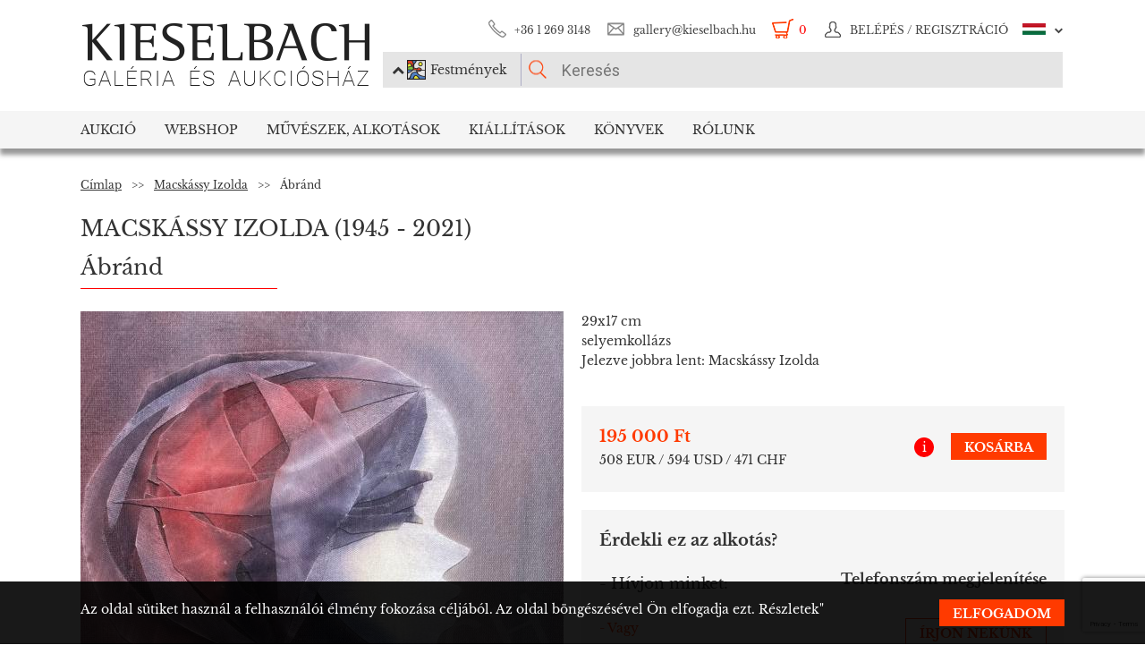

--- FILE ---
content_type: text/html; charset=UTF-8
request_url: https://www.kieselbach.hu/alkotas/abrand-hu-48490
body_size: 20048
content:
<!DOCTYPE html>
<html xmlns:fb="http://ogp.me/ns/fb#">
    <head>
        <title>Eladó  Macskássy Izolda - Ábránd festménye</title>
        <base href="https://www.kieselbach.hu/">

                    <meta http-equiv="content-type" content='text/html; charset=utf-8'>
                    <meta http-equiv="content-language" content='hu'>
                    <meta name="author" content='webformance'>
                    <meta name="rating" content='general'>
                    <meta name="language" content='hu'>
                    <meta name="robots" content='index, follow'>
                    <meta name="google-site-verification" content='XS9b2mwha09BBuZTbAEbhmN4jCuryEtuRpPLffCzkp0'>
                    <meta name="viewport" content='width=device-width, initial-scale=1, maximum-scale=1, user-scalable=no'>
                    <meta property="og:site_name" content='kieselbach'>
                    <meta property="og:type" content='website'>
                    <meta property="og:image" content='https://www.kieselbach.hu/media/upload/thumbs/creation/48490/origin_62a9d3122a5ca.jpg'>
                    <meta name="facebook-domain-verification" content='l9aw354hq62zeplh5ndrkn2cr2uqhz'>
                    <meta name="description" content='195 000Ft | 29x17cm | selyemkollázs |  Macskássy Izolda  festmények a Kieselbach galériában. Vásároljon festményt eredetiségigazolással!'>
                    <meta name="keywords" content=''>
                    <meta property="og:title" content='Eladó  Macskássy Izolda - Ábránd festménye'>
                    <meta property="og:description" content='195 000Ft | 29x17cm | selyemkollázs |  Macskássy Izolda  festmények a Kieselbach galériában. Vásároljon festményt eredetiségigazolással!'>
        
                    <meta name="google-site-verification" content="XS9b2mwha09BBuZTbAEbhmN4jCuryEtuRpPLffCzkp0" />
        
                    <link rel="alternate" href="https://www.kieselbach.hu/artwork/dream-en-48490" hreflang="en" />
        		
				<link rel="shortcut icon" href="favicon.ico" type="image/x-icon">
		<link rel="icon" href="favicon.ico" type="image/x-icon">
		
        <link rel="canonical" href="https://www.kieselbach.hu/alkotas/abrand-hu-48490">

                <link href="https://www.kieselbach.hu/plugins/bootstrap/dist/css/bootstrap.min.css" rel="stylesheet">
        <link rel="stylesheet" href="https://www.kieselbach.hu/components/kieselbach/front/assets/css/plugins.css" type="text/css">
                                                <link rel="stylesheet" href="https://www.kieselbach.hu/plugins/elusive/css/elusive-icons.css" type="text/css">
        <link rel="stylesheet" href="https://www.kieselbach.hu/plugins/lightbox2/dist/css/lightbox.css"  type="text/css" >
                <link rel="stylesheet" href="https://www.kieselbach.hu/plugins/fancybox/jquery.fancybox.css"  type="text/css" >
        <link rel="stylesheet" href="https://www.kieselbach.hu/plugins/font-awesome/css/font-awesome.min.css?_=d81771"  type="text/css" >
        <link rel="stylesheet" href="https://www.kieselbach.hu/plugins/sidr/stylesheets/jquery.sidr.light.css?_=d81771"  type="text/css" >
        <link href="https://www.kieselbach.hu/plugins/fuelux/dist/css/fuelux.min.css" rel="stylesheet">

        
                                                                            <link href="https://www.kieselbach.hu/plugins/jquery-mb-zoomify/css/mb.zoomify-custom.css?_=d81771" rel="stylesheet" type="text/css" >
                                                                                                            <link href="https://www.kieselbach.hu/plugins/tooltipster/css/tooltipster.css?_=d81771" rel="stylesheet" type="text/css" >
                    
                            
                    <link href="https://www.kieselbach.hu/components/kieselbach/front/assets/css/latvanytervezo.css?_=d81771" rel="stylesheet" type="text/css" >
                    <link href="https://www.kieselbach.hu/components/kieselbach/front/assets/css/print.css?_=d81771" rel="stylesheet" type="text/css" >
                    <link href="https://www.kieselbach.hu/components/kieselbach/front/assets/css/default.css?_=d81771" rel="stylesheet" type="text/css" >
                    <link href="https://www.kieselbach.hu/components/kieselbach/front/assets/css/cookie_law.css?_=d81771" rel="stylesheet" type="text/css" >
        
        <!-- JQuery -->
        <script src="https://www.kieselbach.hu/plugins/jquery/dist/jquery.min.js"></script>
        <!-- JQuery UI -->
        <script src="https://www.kieselbach.hu/plugins/jquery-ui/jquery-ui.min.js"></script>

        <script src="https://www.kieselbach.hu/plugins/bootstrap-select/dist/js/bootstrap-select.min.js"></script>
        <script src="https://www.kieselbach.hu/plugins/selectize/dist/js/standalone/selectize.min.js"></script>
        		
		
		<script src="https://www.kieselbach.hu/plugins/sidr/jquery.sidr.min.js"></script>

        <script src="https://www.kieselbach.hu/plugins/fancybox/jquery.fancybox.pack.js"></script>

        
        <script src="https://www.kieselbach.hu/plugins/bootstrap/dist/js/bootstrap.min.js"></script> <!-- Fuel UX -->
        <script src="https://www.kieselbach.hu/plugins/fuelux/dist/js/fuelux.min.js"></script> <!-- Fuel UX -->

				
        
                                    <script type="text/javascript" src="https://www.kieselbach.hu/plugins/bootbox/bootbox.min.js?_=d98711"></script>
                                                <script type="text/javascript" src="https://www.kieselbach.hu/plugins/jquery-mb-zoomify/mb.zoomify.js?_=d98711"></script>
                            <script type="text/javascript" src="https://www.kieselbach.hu/plugins/jquery-mb-zoomify/spin.js?_=d98711"></script>
                                                                    <script type="text/javascript" src="https://www.kieselbach.hu/plugins/js-cookie/js.cookie.min.js?_=d98711"></script>
                                                <script type="text/javascript" src="https://www.kieselbach.hu/plugins/wnumb-1.0.2/wNumb.js?_=d98711"></script>
                                                <script type="text/javascript" src="https://www.kieselbach.hu/plugins/jquery.countdown-2.1.0/jquery.countdown.min.js?_=d98711"></script>
                                                <script type="text/javascript" src="https://www.kieselbach.hu/plugins/tooltipster/js/jquery.tooltipster.min.js?_=d98711"></script>
                    
                                    <script type="text/javascript" src="https://www.kieselbach.hu/components/webshop/assets/cart.js?_=d98711"></script>
                    
                    <script type="text/javascript" src="https://www.kieselbach.hu/components/kieselbach/front/assets/js/latvanytervezo.js?_=d98711"></script>
                    <script type="text/javascript" src="https://www.kieselbach.hu/components/kieselbach/front/assets/js/core.js?_=d98711"></script>
                    <script type="text/javascript" src="https://www.kieselbach.hu/components/kieselbach/front/assets/js/cookie_law.js?_=d98711"></script>
                    <script type="text/javascript" src="https://www.kieselbach.hu/components/kieselbach/front/assets/js/consent_mode.js?_=d98711"></script>
                    <script type="text/javascript" src="https://www.kieselbach.hu/components/kieselbach/front/assets/js/product.js?_=d98711"></script>
                    <script type="text/javascript" src="https://www.kieselbach.hu/components/kieselbach/front/assets/js/creation_contact.js?_=d98711"></script>
        



        <script>
            var userID = '0';
            var userName = '';
        </script>



        <!--[if lt IE 9]>
        <script src="http://html5shim.googlecode.com/svn/trunk/html5.js"></script>
        <![endif]-->

    </head><body class="fuelux">
<script src="https://www.kieselbach.hu/plugins/eventEmitter/EventEmitter.min.js"></script>
<script src="https://www.kieselbach.hu/plugins/imagesloaded/imagesloaded.js"></script>
<script src="https://www.kieselbach.hu/plugins/imagesloaded/imagesloaded.pkgd.min.js"></script>
<script src="https://www.kieselbach.hu/plugins/wookmark/wookmark.min.js"></script>

<script src="https://www.kieselbach.hu/plugins/lightbox2/dist/js/lightbox.min.js"></script>


<!-- Google Tag Manager -->

<script>
    window.consentMode = window.consentMode || new ConsentMode();
    consentMode.init();
</script>

<!-- Google Tag Manager -->
<script>(function(w,d,s,l,i){w[l]=w[l]||[];w[l].push({'gtm.start':
    new Date().getTime(),event:'gtm.js'});var f=d.getElementsByTagName(s)[0],
            j=d.createElement(s),dl=l!='dataLayer'?'&l='+l:'';j.async=true;j.src=
            'https://www.googletagmanager.com/gtm.js?id='+i+dl;f.parentNode.insertBefore(j,f);
            })(window,document,'script','dataLayer','GTM-54JKGK');</script>
<!-- End Google Tag Manager -->

<!-- Create one update function for each consent parameter -->
<script>
    </script>

<div id="fb-root" class=""></div>
<div id="scrolldown-header-padding"><!-- Scroll downhoz magasság, hogy ne ugráljon a tartalom a kifixelt menü hiánya miatt -->
    <header>
        <!--<div class="fixedScroll">-->
        <div class="head page-width">
            <div class="logo ib">
                <a id="search-open"></a>
                <a id="mobile-menu-open" href="#header-nav-menu" class="mobile-menu main-menu">&#xf19b;</a>
                <div class="mobilewrapper">
                    <!--<div class="mobile-menu main-menu">&#xf19b;</div>-->
                    <a href="https://www.kieselbach.hu/">
                        <img src="https://www.kieselbach.hu/components/kieselbach/front/assets/images/logo_hu.png" alt="logo" title="" />
                    </a>
                                    </div>
            </div><div class="uppernav ib">
                <ul class="mainul smb">
                    <li class="ico phone first">
                        <a href="" title="">+36&nbsp;1&nbsp;269&nbsp;3148</a>
                    </li><li class="ico email">
                        <a href="" title="">gallery@kieselbach.hu</a>
                    </li><li class="ico cart active" onclick="location.href='https://www.kieselbach.hu/kosar'">
                        <a href="https://www.kieselbach.hu/kosar" title="" id="cartItemNum">0</a>
                    </li><li class="ico reg">
                        <a class="upper" href="https://www.kieselbach.hu/bejelentkezes" title="Belépés">
                            <img class="scrollimg" src="https://www.kieselbach.hu/components/kieselbach/front/assets/images/login.png" alt="" title="" />
                            <span class="text">Belépés / Regisztráció </span>
                        </a>
                    </li><li class="ico lang dropdown last hu">
                                                    <img class="scrollimg" src="https://www.kieselbach.hu/components/kieselbach/front/assets/images/flag_hu.png" alt="" title="" />
                                                <span class="upper elc esmall el-chevron-down-after text">
                                                                                                                                                                    </span>
                        <div class="langselect">
                            <p>Hivatalos fordítások</p>
                            <ul class="flaglist mmb">
                                <li class="hu"><a href="https://www.kieselbach.hu/alkotas/abrand-hu-48490" title="" id="url_hu">Magyar</a></li>
                                <li class="eng"><a href="https://www.kieselbach.hu/artwork/dream-en-48490" title="" id="url_en">Angol</a></li>
                            </ul>
                            <p>Google fordító</p>
                            <div id="google_translate_element"></div>
                            <script type="text/javascript">
                                function googleTranslateElementInit() {
                                    new google.translate.TranslateElement({pageLanguage: 'hu', layout: google.translate.TranslateElement.InlineLayout.SIMPLE, autoDisplay: false}, 'google_translate_element');
                                }
                            </script><script type="text/javascript" src="//translate.google.com/translate_a/element.js?cb=googleTranslateElementInit"></script>
                            
                                                                                                                                        </div>
                    </li>
                </ul><form class="searchform" id="header-searchform" name="header-searchform" action="/kereses">
                    <input type="submit" value=""><input class="page-search" type="text" value="" name="keyword" id="searchField" data-placeholder="Keresés" data-placeholder-short="Keresés" placeholder="Keresés" />
                    <input type="hidden" name="type" value="0" id="autocomplete_type_input">
                    <div class="dropdown_btn">
                        <i class="fa fa-chevron-up"></i><img src="https://www.kieselbach.hu/components/kieselbach/front/assets/images/dropdown_creation_img.png" id="dorpdown_img"><span id="dropdown_text">Festmények</span>
                    </div>
                </form>

                <div id="autocomplete_type">
                    <div class="clr ui-widget-content ui-menu-divider"></div>
                    <div class="head">
                        <p class="title">Kérjük válasszon!</p>
                    </div>
                    <div class="item">
                        <a href="javascript:void(0)" class="active" data-type="0" data-img="https://www.kieselbach.hu/components/kieselbach/front/assets/images/dropdown_creation_img.png" data-text="Festmények" data-url="/kereses">&nbsp;</a>
                        <img src="https://www.kieselbach.hu/components/kieselbach/front/assets/images/dropdown_creation_img.png"><p>Festmények</p>
                    </div>
                    <div class="item">
                        <a href="javascript:void(0)" data-type="1" data-img="https://www.kieselbach.hu/components/kieselbach/front/assets/images/dropdown_photo_img.png" data-text="Fotográfia" data-url="/kereses-foto">&nbsp;</a>
                        <img src="https://www.kieselbach.hu/components/kieselbach/front/assets/images/dropdown_photo_img.png"><p>Fotográfia</p>
                    </div>
                </div>
            </div>
        </div>

        <nav id="header-nav" class="header-nav" role="navigation">
    <div id="header-nav-menu">
    <ul class="main-menu page-width">
        <li class="mobile-show"><a href="https://www.kieselbach.hu/bejelentkezes">Belépés / Regisztráció </a></li><li class="groupheader mobile-show"><a class="headerbutton">Nyelv kiválasztása </a><ul><li><a href="https://www.kieselbach.hu/alkotas/abrand-hu-48490">Magyar</a></li><li><a href="https://www.kieselbach.hu/artwork/dream-en-48490">Angol</a></li></ul></li><li id="aukcio" class="first"><a href="/aukciok">Aukció</a></li><li id="ws"><a href="/kereses?tabid=creation&category=is_webshop">Webshop</a></li><li id="artists"><a href="/kereses?abcfilter=1&artistsearch=1">Művészek, Alkotások</a></li><li id="kiallitasok"><a href="/kiallitasok">Kiállítások</a></li><li id="books"><a href="/könyvek">Könyvek</a></li><li id="rolunk" class="last"><a href="/rolunk">Rólunk</a></li>    </ul>
    </div>
        <div class="dropdown webshop ws">
    <div class="page-width">
        <div class="images">
            <ul>
                <li>
                    <a href="https://www.kieselbach.hu/kereses?tabid=artist&is_webshop_artist=1&category=is_webshop" title="">
                        <div class="img">
                            <img src="https://www.kieselbach.hu/components/kieselbach/front/assets/images/menu_dropdown_webshop/muvesz.jpg" alt="" />
                                                    </div>
                        <p>Művészek szerint</p>
                    </a>
                </li><li>
                    <a href="https://www.kieselbach.hu/stilusok/webshop" title="">
                        <div class="img">
                            <img src="https://www.kieselbach.hu/components/kieselbach/front/assets/images/menu_dropdown_webshop/stilus.jpg" alt="" />
                                                    </div>
                        <p>Stílusok szerint</p>
                    </a>
                </li><li>
                    <a href="https://www.kieselbach.hu/temak/webshop" title="">
                        <div class="img">
                            <img src="https://www.kieselbach.hu/components/kieselbach/front/assets/images/menu_dropdown_webshop/tema.jpg" alt="" />
                                                    </div>
                        <p>Kategória szerint</p>
                    </a>
                </li><li>
                    <div class="more more2">
                        <a href="https://www.kieselbach.hu/kereses?tabid=creation&category=is_webshop" class="abs-link">
                            <p class="upper">Összes alkotás</p>
                            <div>
                                <div class="el el-chevron-right el-2x"></div>
                            </div>
                        </a>
                    </div>
                </li>
            </ul>
        </div>
    </div>
</div>        <div class="dropdown artists">
    <div class="page-width">
        <div class="menu ib">
            <ul>
                <li><a href="https://www.kieselbach.hu/muveszek" title="" class="dpnLink" data-rel="dpn-artists"><strong>Művészek ABC</strong></a></li>
                <li><a href="https://www.kieselbach.hu/stilusok" title="" class="dpnLink" data-rel="dpn-styles">Webshop Stílusok</a></li>
                <li><a href="https://www.kieselbach.hu/temak" title="" class="dpnLink" data-rel="dpn-themes">Kategóriák</a></li>
                <hr class="red">
                <li><a href="https://www.kieselbach.hu/mugyujtok" title="" class="dpnLink" data-rel="dpn-collector">Műgyüjtők</a></li>
                <li><a href="https://www.kieselbach.hu/wanted-konkret-kepet-keresunk" title=""  class="dpnLink">WANTED!</a></li>
            </ul>
        </div><div class="dropDownMenuContainer">
            <div class="dpnCont hidden" id="dpn-themes">
                <div class="images ib">
                    <ul class="ibul">
                                                    <li>
                            <a href="https://www.kieselbach.hu/kereses/theme/szinek-realizmusok-meglepetesek-ertekesitessel-egybekotott-kiallitas?tabid=creation" title="">
                                <img src="https://www.kieselbach.hu/media/upload/thumbs/themes/menu_6079488e2968d.jpg" alt="" />
                                <p>Színek, Realizmus...</p>
                            </a>
                            </li>                            <li>
                            <a href="https://www.kieselbach.hu/kereses/theme/csendelet_57?tabid=creation" title="">
                                <img src="https://www.kieselbach.hu/media/upload/thumbs/themes/menu_57f7b05817afd.jpg" alt="" />
                                <p>Csendélet</p>
                            </a>
                            </li>                            <li>
                            <a href="https://www.kieselbach.hu/kereses/theme/arckep_94?tabid=creation" title="">
                                <img src="https://www.kieselbach.hu/media/upload/thumbs/themes/menu_57f7afd90053a.jpg" alt="" />
                                <p>Emberábrázolás</p>
                            </a>
                            </li>                            <li>
                            <a href="https://www.kieselbach.hu/kereses/theme/megvasarolhato-szonyi-istvan-festmenyek?tabid=creation" title="">
                                <img src="https://www.kieselbach.hu/media/upload/thumbs/themes/menu_654ca2c18b34d.jpg" alt="" />
                                <p>Megvásárolható Sz...</p>
                            </a>
                            </li>                            <li>
                            <a href="https://www.kieselbach.hu/kereses/theme/enterior_93?tabid=creation" title="">
                                <img src="https://www.kieselbach.hu/media/upload/thumbs/themes/menu_57f7b15c88cd5.jpg" alt="" />
                                <p>Enteriőr</p>
                            </a>
                            </li>                            <li>
                            <a href="https://www.kieselbach.hu/kereses/theme/muveszportrek?tabid=creation" title="">
                                <img src="https://www.kieselbach.hu/media/upload/thumbs/themes/menu_57f7af074e256.jpg" alt="" />
                                <p>Arckép</p>
                            </a>
                            </li>                    </ul>
                </div><a href="https://www.kieselbach.hu/temak" title=""><div class="more ib">
                        <p>További kategóriák</p>
                        <div>
                            <div class="el el-chevron-right el-2x"></div>
                        </div>
                    </div>
                </a>
            </div>
            <div class="dpnCont hidden" id="dpn-styles">
                <div class="images ib">
                    <ul class="ibul">
                                                    <li>
                            <a href="https://www.kieselbach.hu/kereses/style/avantgard_77?tabid=creation" title="">
                                <img src="https://www.kieselbach.hu/media/upload/thumbs/style/menu_57f7a728bf392.jpg" alt="" />
                                <p>Avantgárd</p>
                            </a>
                            </li>                            <li>
                            <a href="https://www.kieselbach.hu/kereses/style/absztrakt_102?tabid=creation" title="">
                                <img src="https://www.kieselbach.hu/media/upload/thumbs/style/menu_57f7abee6503b.jpg" alt="" />
                                <p>Absztrakt művészet</p>
                            </a>
                            </li>                            <li>
                            <a href="https://www.kieselbach.hu/kereses/style/impresszionizmus_67?tabid=creation" title="">
                                <img src="https://www.kieselbach.hu/media/upload/thumbs/style/menu_57f7a366eb3dc.jpg" alt="" />
                                <p>Impresszionizmus</p>
                            </a>
                            </li>                            <li>
                            <a href="https://www.kieselbach.hu/kereses/style/szurrealizmus_78?tabid=creation" title="">
                                <img src="https://www.kieselbach.hu/media/upload/thumbs/style/menu_57f7a04d3b075.jpg" alt="" />
                                <p>Szürrealizmus</p>
                            </a>
                            </li>                            <li>
                            <a href="https://www.kieselbach.hu/kereses/style/art-deco_81?tabid=creation" title="">
                                <img src="https://www.kieselbach.hu/media/upload/thumbs/style/menu_57f7a7fe23eec.jpg" alt="" />
                                <p>Art deco</p>
                            </a>
                            </li>                            <li>
                            <a href="https://www.kieselbach.hu/kereses/style/szobor?tabid=creation" title="">
                                <img src="https://www.kieselbach.hu/media/upload/thumbs/style/menu_57f79dd4cb806.jpg" alt="" />
                                <p>Szobor</p>
                            </a>
                            </li>                    </ul>
                </div><a href="https://www.kieselbach.hu/stilusok" title=""><div class="more ib">
                        <p>További stílusok</p>
                        <div>
                            <div class="el el-chevron-right el-2x"></div>
                        </div>
                    </div>
                </a>
            </div>
            <div class="dpnCont" id="dpn-artists">
                <div class="images ib">
                    <ul class="ibul">
                                                    <li>
                            <a href="https://www.kieselbach.hu/muvesz/korosfoi-kriesch-aladar_704" title="">
                                                                    <img src="https://www.kieselbach.hu/media/upload/thumbs/artist/640/menu_174_742_1.jpg" alt="" />
                                                                <p>Körösfői Kriesch ...</p>
                            </a>
                            </li>                            <li>
                            <a href="https://www.kieselbach.hu/muvesz/bortnyik-sandor_346" title="">
                                                                    <img src="https://www.kieselbach.hu/media/upload/thumbs/artist/305/menu_5b55d3de1d26f.jpg" alt="" />
                                                                <p> Bortnyik Sándor</p>
                            </a>
                            </li>                            <li>
                            <a href="https://www.kieselbach.hu/muvesz/benczur-gyula_313" title="">
                                                                    <img src="https://www.kieselbach.hu/media/upload/thumbs/artist/272/menu_573eefc90be01.jpg" alt="" />
                                                                <p> Benczúr Gyula</p>
                            </a>
                            </li>                            <li>
                            <a href="https://www.kieselbach.hu/muvesz/rafael--gyozo-viktor_911" title="">
                                                                    <img src="https://www.kieselbach.hu/media/upload/thumbs/artist/846/menu_5e9c6b270b461.jpg" alt="" />
                                                                <p> Rafael Győző Viktor</p>
                            </a>
                            </li>                            <li>
                            <a href="https://www.kieselbach.hu/muvesz/szin-gyorgy_1946" title="">
                                                                    <img src="https://www.kieselbach.hu/media/upload/thumbs/artist/1271/menu_579f6802e44a0.jpg" alt="" />
                                                                <p> Szín György</p>
                            </a>
                            </li>                    </ul>
                </div><a href="https://www.kieselbach.hu/muveszek" title=""><div class="more ib">
                        <p>További művészek</p>
                        <div>
                            <div class="el el-chevron-right el-2x"></div>
                        </div>
                    </div>
                </a>
                <a href="https://www.kieselbach.hu/fotografusok" title=""><div class="more ib">
                        <p>További Fotográfusok</p>
                        <div>
                            <div class="el el-chevron-right el-2x"></div>
                        </div>
                    </div>
                </a>
            </div>
            <div class="dpnCont hidden" id="dpn-collector">
                <div class="images ib">
                    <ul class="ibul">
                                                    <li>
                            <a href="https://www.kieselbach.hu/mugyujto/1358-nagy-emilne" title="">
                                                                    <img src="https://www.kieselbach.hu/components/kieselbach/front/assets/images/kieselbach_muvesz_fantom_1_125x152.jpg" alt="" />
                                                                <p>Nagy Emilné</p>
                            </a>
                            </li>                            <li>
                            <a href="https://www.kieselbach.hu/mugyujto/544-ferenczy-erzsebet" title="">
                                                                    <img src="https://www.kieselbach.hu/components/kieselbach/front/assets/images/kieselbach_muvesz_fantom_1_125x152.jpg" alt="" />
                                                                <p>Ferenczy Erzsébet</p>
                            </a>
                            </li>                            <li>
                            <a href="https://www.kieselbach.hu/mugyujto/1553-polanyi-mariann" title="">
                                                                    <img src="https://www.kieselbach.hu/components/kieselbach/front/assets/images/kieselbach_muvesz_fantom_1_125x152.jpg" alt="" />
                                                                <p>Polányi Mariann</p>
                            </a>
                            </li>                            <li>
                            <a href="https://www.kieselbach.hu/mugyujto/1686-san-marco-hercegne-sz-grof-nako-anna-malvin" title="">
                                                                    <img src="https://www.kieselbach.hu/components/kieselbach/front/assets/images/kieselbach_muvesz_fantom_1_125x152.jpg" alt="" />
                                                                <p>San Marco hercegn...</p>
                            </a>
                            </li>                            <li>
                            <a href="https://www.kieselbach.hu/mugyujto/1220-luczenbacher-pal" title="">
                                                                    <img src="https://www.kieselbach.hu/components/kieselbach/front/assets/images/kieselbach_muvesz_fantom_1_125x152.jpg" alt="" />
                                                                <p>Luczenbacher Pál</p>
                            </a>
                            </li>                            <li>
                            <a href="https://www.kieselbach.hu/mugyujto/1419-nyilassy-sandor" title="">
                                                                    <img src="https://www.kieselbach.hu/components/kieselbach/front/assets/images/kieselbach_muvesz_fantom_1_125x152.jpg" alt="" />
                                                                <p>Nyilassy Sándor</p>
                            </a>
                            </li>                    </ul>
                </div><a href="https://www.kieselbach.hu/mugyujtok" title=""><div class="more ib">
                        <p>További műgyűjtők</p>
                        <div>
                            <div class="el el-chevron-right el-2x"></div>
                        </div>
                    </div>
                </a>
            </div>
        </div>
    </div>
</div>        <div class="dropdown books">
    <div class="page-width">
        <div class="menu ib">
            <ul>
                <li><a href="https://www.kieselbach.hu/konyvek" title="" class="sh-trigger " data-show="#book_menu">Könyvek</a></li>
                                <li><a href="https://www.kieselbach.hu/konyvek?&tabid=purchasable" title="" class="sh-trigger active" data-show="#purch">Megvásárolható</a></li>            </ul>
        </div><div class="sh-element ib" id="purch">
                <div class="images ib">
            <ul class="ibul">
                <li><a href="https://www.kieselbach.hu/konyv/fortepan-abc" title="Fortepan ABC"><img src="https://www.kieselbach.hu/media/upload/thumbs/book/38/menu_68a74675e8a8d.png" alt="" /><p>Fortepan ABC</p></a></li><li><a href="https://www.kieselbach.hu/konyv/youhu" title="Youhu"><img src="https://www.kieselbach.hu/media/upload/thumbs/book/34/menu_6384bf8cacd30.jpg" alt="" /><p>Youhu</p></a></li><li><a href="https://www.kieselbach.hu/konyv/a-valosag-szerelmese" title="A valóság szerelmese - Czene Béla festészete"><img src="https://www.kieselbach.hu/media/upload/thumbs/book/33/menu_629a1546e9391.jpg" alt="" /><p>A valóság szerelmese -...</p></a></li><li><a href="https://www.kieselbach.hu/konyv/scheiber-festeszet-a-jazz-ritmusaban" title="SCHEIBER"><img src="https://www.kieselbach.hu/media/upload/thumbs/book/16/menu_583ecfc8472f5.jpg" alt="" /><p>SCHEIBER</p></a></li><li><a href="https://www.kieselbach.hu/konyv/idorol-idore-1985" title="IDŐRŐL IDŐRE 1985"><img src="https://www.kieselbach.hu/media/upload/thumbs/book/15/menu_583ec786b0e6f.jpg" alt="" /><p>IDŐRŐL IDŐRE 1985</p></a></li><li><a href="https://www.kieselbach.hu/konyv/a-magyar-forradalom-1956-naplo" title="A MAGYAR FORRADALOM 1956 NAPLÓ"><img src="https://www.kieselbach.hu/media/upload/thumbs/book/14/menu_583ec6c6de66e.jpg" alt="" /><p>A MAGYAR FORRADALOM 1956 NAPLÓ</p></a></li>            </ul>
        </div><a href="https://www.kieselbach.hu/konyvek?&tabid=purchasable" title=""><div class="more ib">
                <p>Összes könyv</p>
            </div></a>
    </div><div class="sh-element ib hidden" id="book_menu">
            <div class="images ib">
                <ul class="ibul">
                    <li><a href="https://www.kieselbach.hu/konyv/fortepan-abc" title="Fortepan ABC"><img src="https://www.kieselbach.hu/media/upload/thumbs/book/38/menu_68a74675e8a8d.png" alt="" /><p>Fortepan ABC</p></a></li><li><a href="https://www.kieselbach.hu/konyv/megtalalt-kepek" title="Megtalált képek"><img src="https://www.kieselbach.hu/media/upload/thumbs/book/36/menu_675c589e05835.jpg" alt="" /><p>Megtalált képek</p></a></li><li><a href="https://www.kieselbach.hu/konyv/szonyi-istvan" title="Szőnyi István"><img src="https://www.kieselbach.hu/media/upload/thumbs/book/35/menu_6539423f4675a.jpg" alt="" /><p>Szőnyi István</p></a></li><li><a href="https://www.kieselbach.hu/konyv/youhu" title="Youhu"><img src="https://www.kieselbach.hu/media/upload/thumbs/book/34/menu_6384bf8cacd30.jpg" alt="" /><p>Youhu</p></a></li><li><a href="https://www.kieselbach.hu/konyv/a-valosag-szerelmese" title="A valóság szerelmese - Czene Béla festészete"><img src="https://www.kieselbach.hu/media/upload/thumbs/book/33/menu_629a1546e9391.jpg" alt="" /><p>A valóság szerelmese -...</p></a></li><li><a href="https://www.kieselbach.hu/konyv/a-titkos-gyujtemeny" title="A TITKOS GYŰJTEMÉNY"><img src="https://www.kieselbach.hu/media/upload/thumbs/book/23/menu_5849454ca1f24.jpg" alt="" /><p>A TITKOS GYŰJTEMÉNY</p></a></li>                </ul>
            </div><a href="https://www.kieselbach.hu/konyvek" title=""><div class="more ib">
                    <p>*all_book*</p>
                </div></a>
        </div>

</div>
    </div>
            <div class="dropdown aukcio oneart">
    <div class="page-width">
        <ul class="menu ib">
                                    <li><a href="https://www.kieselbach.hu/kategoria/aukciora-keresunk" class="sh-trigger" data-show="#mutargy-beadasa">Műtárgy beadása</a></li>
            <li><a href="https://www.kieselbach.hu/aukciok" class="sh-trigger active" data-show="#korabbi_aukciok">Korábbi aukciók</a></li>
            <hr class="red">
            <li class="noneupper"><a href="https://www.kieselbach.hu/cikk/hogyan-vasarolhat-nalunk-">Hogyan vásárolhat nálunk?</a></li>
                    </ul><div class="sh-element ib hidden" id="mutargy-beadasa"><div class="oneimage ib image-frame" style="background-image: url('https://www.kieselbach.hu/components/kieselbach/front/assets/images/festmenyertekbecsles.jpg')"></div><div class="texts ib"><h3>Aukcióra keresünk</h3><p>  A Kieselbach Galéria megalakulásától kezdve a magyarországi aukciós piac meghatározó szereplője.  </p></div><div class="more more2 ib"><a href="https://www.kieselbach.hu/kategoria/aukciora-keresunk" class="abs-link"><p class="upper">Műtárgy beadása</p><div><div class="el el-chevron-right el-2x"></div></div></a></div></div><div class="sh-element ib " id="korabbi_aukciok"><div class="images ib"><ul class="ibul"><li><img class="img" src="https://www.kieselbach.hu/media/upload/thumbs/auction/153/list_69259edf28b38.png" alt="" /><p>79. téli aukció</p><a href="https://www.kieselbach.hu/aukcio/79-teli-aukcio" title="" class="abs-link">&nbsp;</a></li><li><img class="img" src="https://www.kieselbach.hu/media/upload/thumbs/auction/152/list_68a9b43ff0baa.png" alt="" /><p>78. őszi aukció</p><a href="https://www.kieselbach.hu/aukcio/78-oszi-aukcio" title="" class="abs-link">&nbsp;</a></li><li><img class="img" src="https://www.kieselbach.hu/media/upload/thumbs/auction/151/list_680f51f9d73fe.png" alt="" /><p>77. tavaszi aukció</p><a href="https://www.kieselbach.hu/aukcio/77-tavaszi-aukcio" title="" class="abs-link">&nbsp;</a></li><li><img class="img" src="https://www.kieselbach.hu/media/upload/thumbs/auction/150/list_673f1c025ec00.png" alt="" /><p>76. aukció</p><a href="https://www.kieselbach.hu/aukcio/76-aukcio" title="" class="abs-link">&nbsp;</a></li><li><div class="more more2 ib"><a href="https://www.kieselbach.hu/aukcio/" class="abs-link"><p class="upper">Aukció<br/>részletei</p><div><div class="el el-chevron-right el-2x"></div></div></a></div></li></ul></div></div>
    </div>
</div>        <div class="dropdown kiallitasok oneart">
    <div class="page-width">
        <ul class="menu ib">
                        <li><a href="https://www.kieselbach.hu/kiallitasok" class="sh-trigger active" data-show="#korabbi_kiallitasok">Korábbi kiállítások</a></li>
        </ul><div class="sh-element ib " id="korabbi_kiallitasok">
            <div class="images ib">
                <ul class="ibul">
                                        <li>
                        <img class="img" src="https://www.kieselbach.hu/media/upload/thumbs/exhibition/128/list_6904d9de0a280.png" alt="" />
                        <p>Nádler-Nádas kiál...</p>
                        <a href="https://www.kieselbach.hu/kiallitas/nadler-nadas-kiallitas" title="" class="abs-link">&nbsp;</a>
                    </li>
                                        <li>
                        <img class="img" src="https://www.kieselbach.hu/media/upload/thumbs/exhibition/127/list_68a46ada1f343.png" alt="" />
                        <p>Fortepan ABC + AI</p>
                        <a href="https://www.kieselbach.hu/kiallitas/fortepan-abc-ai" title="" class="abs-link">&nbsp;</a>
                    </li>
                                        <li>
                        <img class="img" src="https://www.kieselbach.hu/media/upload/thumbs/exhibition/126/list_684043cb6ca5c.jpg" alt="" />
                        <p>Eladásos kiállítá...</p>
                        <a href="https://www.kieselbach.hu/kiallitas/eladasos-kiallitas-private-sale" title="" class="abs-link">&nbsp;</a>
                    </li>
                                        <li>
                        <img class="img" src="https://www.kieselbach.hu/media/upload/thumbs/exhibition/125/list_678e3a9a3deaa.jpg" alt="" />
                        <p>Megtalált képek -...</p>
                        <a href="https://www.kieselbach.hu/kiallitas/megtalalt-kepek-felfedezesek-es-meglepetesek-az-elmult-20-ev-mukereskedelmebol" title="" class="abs-link">&nbsp;</a>
                    </li>
                    <li>
                        <div class="more more2 ib">
                            <a href="https://www.kieselbach.hu/kiallitasok" title="" class="abs-link">
                                <p class="upper">Korábbi<br/>kiállítások</p>
                                <div>
                                    <div class="el el-chevron-right el-2x"></div>
                                </div>
                            </a>
                        </div>
                    </li>
                </ul>
            </div>
        </div>
    </div>
</div>        <div class="dropdown ertekbecsles">
    <div class="page-width">
        <div class="ib img" style="background-image: url('https://www.kieselbach.hu/components/kieselbach/front/assets/images/festmenyertekbecsles.jpg')">
            <a href="https://www.kieselbach.hu/festmenyertekbecsles"></a>
        </div><div class="ib text">
            <h3><a href="https://www.kieselbach.hu/festmenyertekbecsles">Festményértékbecslés</a></h3>
            <p><a href="https://www.kieselbach.hu/festmenyertekbecsles">Galériánkban lehetősége van festményeinek ingyenes értékbecslésére. Több évtizedes gyakorlattal rendelkező szakembereink árajánlatot adnak minden hozzánk eljuttatott...</a></p>
        </div>
        <div class="ib img" style="background-image: url('https://www.kieselbach.hu/media/upload/thumbs/cms_categories/menu_kg 0042 2 (1).jpg')">
            <a href="https://www.kieselbach.hu/kategoria/megvetelre-keresunk"></a>
        </div><div class="ib text">
            <h3><a href="https://www.kieselbach.hu/kategoria/megvetelre-keresunk">Megvesszük!</a></h3>
            <p><a href="https://www.kieselbach.hu/kategoria/megvetelre-keresunk">  Galériánk készpénzért is vásárol művészeti alkotásokat. Kérje ingyenes értékbecslésünket, hogy tisztában legyen a birtokában lévű művek értékével!  </a></p>
        </div>
        </div>
    </div>        <div class="dropdown hirek">
    <div class="page-width">
        <div class="images ib">
            <ul class="ibul">
                                <li>
                    <img class="img newsCategoryImage" src="https://www.kieselbach.hu/media/upload/thumbs/news_categories/menu_abanewyork01.jpg" alt="" />
                    <p>Utazás</p>
                    <a href="https://www.kieselbach.hu/hirek/utazas" title="" class="abs-link">&nbsp;</a>
                </li>
                                <li>
                    <img class="img newsCategoryImage" src="https://www.kieselbach.hu/media/upload/thumbs/news_categories/menu_big_5720aabe826df.png" alt="" />
                    <p>Tudomány</p>
                    <a href="https://www.kieselbach.hu/hirek/tudomany" title="" class="abs-link">&nbsp;</a>
                </li>
                                <li>
                    <img class="img newsCategoryImage" src="https://www.kieselbach.hu/media/upload/thumbs/news_categories/menu_lazar 01.jpg" alt="" />
                    <p>Történelem-Kép</p>
                    <a href="https://www.kieselbach.hu/hirek/tortenelmi-kep" title="" class="abs-link">&nbsp;</a>
                </li>
                                <li>
                    <img class="img" src="https://www.kieselbach.hu/components/kieselbach/front/assets/images/hirek_lista/news_category_4.jpg" alt="" />
                    <p>Facebook oldal</p>
                    <a target="_blank" href="https://www.facebook.com/kieselbach" title="" class="abs-link">&nbsp;</a>
                </li>
            </ul>
        </div>
    </div>
</div>        <div class="dropdown rolunk">
    <div class="page-width">
        <div class="images">
            <ul>
                <li>
                    <a href="https://www.kieselbach.hu/rolunk#contact" title="">
                        <div class="img">
                            <img src="https://www.kieselbach.hu/components/kieselbach/front/assets/images/menu_dropdown_rolunk/kapcsolat.jpg" alt="" />
                        </div>
                        <p>Kapcsolat</p>
                    </a>
                </li><li>
                    <a href="https://www.kieselbach.hu/sajto" title="">
                        <div class="img">
                            <img src="https://www.kieselbach.hu/components/kieselbach/front/assets/images/menu_dropdown_rolunk/sajto.jpg" alt="" />
                        </div>
                        <p>Sajtó</p>
                    </a>
                </li><li>
                    <a href="https://www.kieselbach.hu/kategoria/munkatarsaink" title="">
                        <div class="img">
                            <img src="https://www.kieselbach.hu/components/kieselbach/front/assets/images/menu_dropdown_rolunk/szakertoink.jpg" alt="" />
                        </div>
                        <p>Szakértőink</p>
                    </a>
                </li><li>
                    <a href="https://www.kieselbach.hu/cikk/celunk-misszionk" title="">
                        <div class="img">
                            <img src="https://www.kieselbach.hu/components/kieselbach/front/assets/images/menu_dropdown_rolunk/celunk.jpg" alt="" />
                        </div>
                        <p>Célunk</p>
                    </a>
                </li><li>
                    <a href="https://www.kieselbach.hu/cikk/tarsadalmi-szerepvallalas" title="">
                        <div class="img">
                            <img src="https://www.kieselbach.hu/components/kieselbach/front/assets/images/menu_dropdown_rolunk/szerepvallalas.jpg" alt="" />
                        </div>
                        <p>Társadalmi szerepvállalás</p>
                    </a>
                </li>
            </ul>
        </div>
    </div>
</div></nav>
    </header>
</div>

<div class="main page-width">

	<ul id="breadcrumbs" class="page-structure">
	                    <li><a href="https://www.kieselbach.hu/">Címlap</a></li>
            <li>&gt;&gt;</li>
        	                    <li><a href="https://www.kieselbach.hu/muvesz/macskassy-izolda_3258"> Macskássy Izolda</a></li>
            <li>&gt;&gt;</li>
        	        <li>Ábránd</li>
        	</ul>
	<article class="posts mb print">
		<section class="head">
			<h2><a href="https://www.kieselbach.hu/muvesz/macskassy-izolda_3258">
					<span class="edit-tooltip" > Macskássy Izolda</span>
				</a> (1945 - 2021)			</h2>
			<h1 class="titleline normal edit-tooltip"
				>Ábránd</h1>
		</section>
		<section class="body">
			<div class="divided half first">
				<div class="displayer mmb">
					<figure>
                        													<a href="https://www.kieselbach.hu/media/upload/thumbs/creation/48490/origin_62a9d3122a5ca.jpg" title="" class="edit-tooltip zoomFancy"
							   >
								<img class="winscale" src="https://www.kieselbach.hu/media/upload/thumbs/creation/48490/big_62a9d3122a5ca.jpg" data-highres="https://www.kieselbach.hu/media/upload/thumbs/creation/48490/origin_62a9d3122a5ca.jpg" alt="Eladó  Macskássy Izolda - Ábránd festménye" title="" data-id="0"/>
							</a>
                            											</figure>
					<ul class="equaldivide fifth">
																	</ul>
				</div>
                                    <div class="no-print">
                                        </div>
                				<div class="no-print">
					<ul class="socials sect ibul desktop">
						<li class="facebook-social">
							                            <a href="http://www.facebook.com/sharer/sharer.php?u=https://www.kieselbach.hu/alkotas/abrand-hu-48490" target="_blank">
                                <img src="https://www.kieselbach.hu/components/kieselbach/front/assets/images/fb_share.png">
                            </a>
						</li><li>
							<a data-pin-do="buttonBookmark" null href="//www.pinterest.com/pin/create/button/">
								<img src="//assets.pinterest.com/images/pidgets/pinit_fg_en_rect_gray_20.png" />
							</a>
							<script async defer src="//assets.pinterest.com/js/pinit.js"></script>
						</li><li>
							<script src="https://apis.google.com/js/platform.js" async defer></script>
							<div class="g-plus" data-action="share" data-annotation="none"></div>
						</li>
					</ul>
				</div>
                <div class="stampbox mmt mmb no-print">
                    <figure>
                        <img src="https://www.kieselbach.hu/components/kieselbach/front/assets/images/eredetiseg_igazolas.png" alt="" title="" />
                    </figure>
                    <p>Az alkotáshoz eredetiségigazolást adunk!</p>
                </div>
                <div class="graybox no-print">
                    <div class="texts">
                        <p class="upper"><strong>Önnek is van  Macskássy Izolda képe?</strong></p>
                        <p>Kérjen ingyenes értékbecslést, akár teljes hagyatékra is! Hasonló alkotását megvásároljuk készpénzért, átvesszük aukcióra vagy webgalériánkban kínáljuk.</p>
                    </div>
                    <div class="right smt">
                        <a href="https://www.kieselbach.hu/festmenyertekbecsles" title=""><span class="textbutton">Kérjen ingyenes értékbecslést</span></a>
                    </div>
                </div>
                <div class="graybox mmt no-print">
                    <div class="leftbox">
                        <p>Hogyan működik a webshop?</p>
                    </div>
                    <div class="rightbox right">
                        <a href="https://www.kieselbach.hu/a-webshoprol" title=""><span class="textbutton">Részletek</span></a>
                    </div>
                    <div class="clear"></div>
                </div>
									                                                																																																																</div><div class="divided half last">
				<div class="content">
                    <p class="mmb">
                                                    <span class="edit-tooltip"
                                  >29x17 cm</span><br/>
                        
                                                    selyemkollázs<br/>
                                                Jelezve jobbra lent: Macskássy Izolda
                    </p>

					
					<div class="graybox mmb">
                        						<p class="float left nospace">
							<strong class="edit-tooltip" >
															<span class="px18 red">195 000 Ft</span></strong>&nbsp;&nbsp;
														<br>
							508 EUR / 594 USD / 471 CHF
						</p>
						<div class="float right smt no-print">
                            <span class="icon tooltipster currency_inform" data-text="<strong>Figyelem!</strong> A jelzett valuta árak kizárólag információs céllal szerepelnek a listában.<br/>Az elszámolás alapja minden esetben a vételár kiegyenlítése napján érvényes valutaárfolyam.<br><br>Kérjük, a kép átvételének lehetséges idejéről telefonon vagy személyesen egyeztessen Galériánkkal!">i</span>
							<a class="addToCart"
							   	data-pid="30218"
							   	data-itemtype="1"
							   	data-okmsg="Kosárba behelyeztük"
								data-stokckoutmsg="Termék nincs készleten"><span class="button">Kosárba</span></a>

						</div>
												                            <div class="clear"></div>
                        					</div>
                    <div class="graybox mmb no-print">
                        <div id="creation_contact_open">
                            <p class="px18"><span class="titleline"></span><strong>Érdekli ez az alkotás?</strong></p>
                            <div class="leftbox"><p class="px17">- Hívjon minket:</p></div>
                            <div class="rightbox right">
                                <div class="hidden-toggle">
                                    <span>
                                        <div class="visible-info block">
                                            <strong>Telefonszám megjelenítése</strong>
                                        </div>
                                        <div class="hidden-info hidden">
                                            <strong>+36 30 186 6362</strong>
                                        </div>
                                    </span>
                                </div>
                            </div>
                            <div class="clear"></div>
                            <div class="leftbox"><span class="red">- Vagy</span></div>
                            <div class="rightbox right">
                                <span class="textbutton creation_contact_open_button">Írjon nekünk</span>
                            </div>
                            <div class="clear"></div>
                        </div>
                        <div id="creation_contact">
                            <form class="cleanform creationContact" action="ajaxRequest/contact/request">
                                <label for="name">Név *:</label>
                                <input type="text" value="" placeholder="" name="name" id="name" required="required"/>
                                <label for="email">E-mail cím *:</label>
                                <input type="text" value="" placeholder="" name="email" id="email" required="required"/>
                                <label for="tel">Telefonszám*:</label>
                                <input type="text" value="" placeholder="" name="phone" id="tel" required="required" />
                                <label for="longtext">Üzenet *:</label>
                                <textarea placeholder="" name="text" id="longtext" required="required"></textarea>
                                    <p></p>
                                <div class="right">
                                    <a href="javascript:void(0)" id="cancel" class="red upper smr">Mégse</a>
                                    <button type="submit" class="button" value="Küldés" data-id="30218" data-type="ws">Küldés</button>
                                </div>
                            </form>
                        </div>
                    </div>


				</div>
				<div class="content">
                                            <p><strong>Témák:</strong>&nbsp;
                                                            <span class="underline smr"><a href="https://www.kieselbach.hu/kereses/tag/alom?tabid=creation&category=is_webshop">álom</a></span>
                                                            <span class="underline smr"><a href="https://www.kieselbach.hu/kereses/tag/fiatal-lany?tabid=creation&category=is_webshop">fiatal lány</a></span>
                                                            <span class="underline smr"><a href="https://www.kieselbach.hu/kereses/tag/noi-profil?tabid=creation&category=is_webshop">női profil</a></span>
                                                    </p>
                                                                <p><strong>Kategória:</strong>&nbsp;
                                                            <a href="https://www.kieselbach.hu/kereses/theme/arckep_94/?tabid=creation&theme=12"><span class="underline smr">Emberábrázolás</span> </a>
                                                    </p>
                                                            																									
                                        				</div>

																													


			</div>

            <div class="bottomredline on-mobile-show no-print">
                <ul class="assets">
                    <li class="mus">
                        <p><strong>Legnagyobb magyar festménygyűjtemény</strong><br/>Több mint 100.000 magyar művészi alkotás.</p>
                    </li><li class="rib">
                        <p><strong>Eredetiségigazolás minden megvásárolt képhez</strong><br/>Eredetiségigazolás minden megvásárolt képhez</p>
                    </li><li class="sta">
                        <p><strong>Személyes megtekintés galériánkban</strong><br/>Egyeztetés után a Kieselbach galéria és aukcióházban, Budapesten.</p>
                    </li><li class="mag">
                        <p><strong>Ingyenes festmény értékbecslés</strong><br/>Ingyenes festmény értékbecslés</p>
                    </li>
                </ul>
            </div>
		</section>
	</article>
		<!-- Tabs -->
    
			<script>
    
    $(document).ready(function () {
        $(document).imagesLoaded().always(function () {
            /* Wookmark plugin init */
            (function ($) {
                var wookmark = $('.tiles-wrap').wookmark({
                    // Prepare layout options.
                    autoResize: true, // This will auto-update the layout when the browser window is resized.
                    offset: 10, // Optional, the distance between grid items
                });
            })(jQuery);
        });
    });
    
</script>

<article class="mb">
    <div id="tabs">
        <div id="tabs-def">
            <div>
                                                    <h3 class="red"> Macskássy Izolda további alkotásai ajándék ötlet kategóriában</h3>
                                                                    <div class="listview_select noMobile">
                    <div class="view_select grid active" data-value="grid"></div>
                    <div class="view_select list " data-value="list"></div>
                    <input type="hidden" class="filterOnChange" name="listview" id="listview" value="">
                </div>
                                                <div class="limit-select">
                    <label for="limit">Találat / Oldal</label>
                    <select class="bs selectpicker filterOnChange" title="Találat / Oldal :" name="limit" id="limit">
                                                <option value="25" >25</option>
                        <option value="50" selected="selected">50</option>
                        <option value="150" >150</option>
                        <option value="all">Összes</option>
                    </select>
                </div>
                
                <div class="clr"></div>

                <div id="creation">
                                            <div class="clear no-print"></div>
<div class="asyncContent">
    <div class="wookwrapper" role="main">
        <ul class="image-box tiles-wrap animated" id="list_elem_container">
                                                                            
                <li class="item alkotas_item" data-url="adam-es-eva-szerelem">
                    <figure>
                        <a href="https://www.kieselbach.hu/alkotas/adam-es-eva-szerelem" title=" Macskássy Izolda - Ádám és Éva (Szerelem) " class="edit-tooltip"
                                >

                            
                            
                            
                                                            <img src="https://www.kieselbach.hu/media/upload/thumbs/creation/46060/list_60e86b2b2b52b.jpg" alt=" Macskássy Izolda - Ádám és Éva (Szerelem) ">
                                                    </a>
                    </figure>
                                                            <div class="meta mini">

                        
                        
                        <a href="https://www.kieselbach.hu/alkotas/adam-es-eva-szerelem" title=" Macskássy Izolda - Ádám és Éva (Szerelem) " class="edit-tooltip"
                                                        >
                            <h4> Macskássy Izolda</h4>
                            <p class="spacedown">(1945 - 2021)</p>
                            <p class=""><strong>Ádám és Éva (Szerelem)
                                    </strong></p>
                                                        <br>
                            <p>
                                                                    <span class="no-wrap">
                                        <strong>
                                                                                            285 000 Ft
                                                                                    </strong>
                                        </span>
                                                            </p>
                        </a>
                        
                    </div>
                </li>
                                                                
                <li class="item alkotas_item" data-url="csodaszarvas">
                    <figure>
                        <a href="https://www.kieselbach.hu/alkotas/csodaszarvas" title=" Macskássy Izolda - Csodaszarvas " class="edit-tooltip"
                                >

                            
                            
                            
                                                            <img src="https://www.kieselbach.hu/media/upload/thumbs/creation/46329/list_610432e73ea77.jpg" alt=" Macskássy Izolda - Csodaszarvas ">
                                                    </a>
                    </figure>
                                                            <div class="meta mini">

                        
                        
                        <a href="https://www.kieselbach.hu/alkotas/csodaszarvas" title=" Macskássy Izolda - Csodaszarvas " class="edit-tooltip"
                                                        >
                            <h4> Macskássy Izolda</h4>
                            <p class="spacedown">(1945 - 2021)</p>
                            <p class=""><strong>Csodaszarvas
                                    </strong></p>
                                                        <br>
                            <p>
                                                                    <span class="no-wrap">
                                        <strong>
                                                                                            345 000 Ft
                                                                                    </strong>
                                        </span>
                                                            </p>
                        </a>
                        
                    </div>
                </li>
                                                                
                <li class="item alkotas_item" data-url="szerelmeslevel-hu-47036">
                    <figure>
                        <a href="https://www.kieselbach.hu/alkotas/szerelmeslevel-hu-47036" title=" Macskássy Izolda - Szerelmeslevél " class="edit-tooltip"
                                >

                            
                            
                            
                                                            <img src="https://www.kieselbach.hu/media/upload/thumbs/creation/47036/list_61af613fac2f0.jpg" alt=" Macskássy Izolda - Szerelmeslevél ">
                                                    </a>
                    </figure>
                                                            <div class="meta mini">

                        
                        
                        <a href="https://www.kieselbach.hu/alkotas/szerelmeslevel-hu-47036" title=" Macskássy Izolda - Szerelmeslevél " class="edit-tooltip"
                                                        >
                            <h4> Macskássy Izolda</h4>
                            <p class="spacedown">(1945 - 2021)</p>
                            <p class=""><strong>Szerelmeslevél
                                    </strong></p>
                                                        <br>
                            <p>
                                                                    <span class="no-wrap">
                                        <strong>
                                                                                            315 000 Ft
                                                                                    </strong>
                                        </span>
                                                            </p>
                        </a>
                        
                    </div>
                </li>
                                                                
                <li class="item alkotas_item" data-url="anyai-szeretet-anyasag">
                    <figure>
                        <a href="https://www.kieselbach.hu/alkotas/anyai-szeretet-anyasag" title=" Macskássy Izolda - Anyai szeretet (Anyaság) " class="edit-tooltip"
                                >

                            
                            
                            
                                                            <img src="https://www.kieselbach.hu/media/upload/thumbs/creation/47409/list_6243019039ad2.jpeg" alt=" Macskássy Izolda - Anyai szeretet (Anyaság) ">
                                                    </a>
                    </figure>
                                                            <div class="meta mini">

                        
                        
                        <a href="https://www.kieselbach.hu/alkotas/anyai-szeretet-anyasag" title=" Macskássy Izolda - Anyai szeretet (Anyaság) " class="edit-tooltip"
                                                        >
                            <h4> Macskássy Izolda</h4>
                            <p class="spacedown">(1945 - 2021)</p>
                            <p class=""><strong>Anyai szeretet (Anyaság)
                                    </strong></p>
                                                        <br>
                            <p>
                                                                    <span class="no-wrap">
                                        <strong>
                                                                                            275 000 Ft
                                                                                    </strong>
                                        </span>
                                                            </p>
                        </a>
                        
                    </div>
                </li>
                                                                
                <li class="item alkotas_item" data-url="virag-hu-48745">
                    <figure>
                        <a href="https://www.kieselbach.hu/alkotas/virag-hu-48745" title=" Macskássy Izolda - Virág " class="edit-tooltip"
                                >

                            
                            
                            
                                                            <img src="https://www.kieselbach.hu/media/upload/thumbs/creation/48745/list_6307a4a9c09e1.jpg" alt=" Macskássy Izolda - Virág ">
                                                    </a>
                    </figure>
                                                            <div class="meta mini">

                        
                        
                        <a href="https://www.kieselbach.hu/alkotas/virag-hu-48745" title=" Macskássy Izolda - Virág " class="edit-tooltip"
                                                        >
                            <h4> Macskássy Izolda</h4>
                            <p class="spacedown">(1945 - 2021)</p>
                            <p class=""><strong>Virág
                                    </strong></p>
                                                        <br>
                            <p>
                                                                    <span class="no-wrap">
                                        <strong>
                                                                                            98 000 Ft
                                                                                    </strong>
                                        </span>
                                                            </p>
                        </a>
                        
                    </div>
                </li>
                                                                
                <li class="item alkotas_item" data-url="szerelmesek-1991">
                    <figure>
                        <a href="https://www.kieselbach.hu/alkotas/szerelmesek-1991" title=" Macskássy Izolda - Szerelmesek 1991  " class="edit-tooltip"
                                >

                            
                            
                            
                                                            <img src="https://www.kieselbach.hu/media/upload/thumbs/creation/50143/list_642c4b436122e.jpg" alt=" Macskássy Izolda - Szerelmesek 1991  ">
                                                    </a>
                    </figure>
                                                            <div class="meta mini">

                        
                        
                        <a href="https://www.kieselbach.hu/alkotas/szerelmesek-1991" title=" Macskássy Izolda - Szerelmesek 1991  " class="edit-tooltip"
                                                        >
                            <h4> Macskássy Izolda</h4>
                            <p class="spacedown">(1945 - 2021)</p>
                            <p class=""><strong>Szerelmesek 1991 
                                    </strong></p>
                                                        <br>
                            <p>
                                                                    <span class="no-wrap">
                                        <strong>
                                                                                            115 000 Ft
                                                                                    </strong>
                                        </span>
                                                            </p>
                        </a>
                        
                    </div>
                </li>
                                                                
                <li class="item alkotas_item" data-url="naplemente-hu-53345">
                    <figure>
                        <a href="https://www.kieselbach.hu/alkotas/naplemente-hu-53345" title=" Macskássy Izolda - Naplemente " class="edit-tooltip"
                                >

                            
                            
                            
                                                            <img src="https://www.kieselbach.hu/media/upload/thumbs/creation/53345/list_67ea8388d2ce4.jpg" alt=" Macskássy Izolda - Naplemente ">
                                                    </a>
                    </figure>
                                                            <div class="meta mini">

                        
                        
                        <a href="https://www.kieselbach.hu/alkotas/naplemente-hu-53345" title=" Macskássy Izolda - Naplemente " class="edit-tooltip"
                                                        >
                            <h4> Macskássy Izolda</h4>
                            <p class="spacedown">(1945 - 2021)</p>
                            <p class=""><strong>Naplemente
                                    </strong></p>
                                                        <br>
                            <p>
                                                                    <span class="no-wrap">
                                        <strong>
                                                                                            98 000 Ft
                                                                                    </strong>
                                        </span>
                                                            </p>
                        </a>
                        
                    </div>
                </li>
                                </ul>
    </div>
            <div id="pager-wrapper" class="hidden"
             data-action="creation/getList/webshop"
             data-id="48490"
             data-aid="1904"
        ></div>
    </div>
                    
                                    </div>
                <div id="lazyLoadPointer"></div>

            </div>
        </div>
    </div>
</article>
	
			<script>
    
    $(document).ready(function () {
        $(document).imagesLoaded().always(function () {
            /* Wookmark plugin init */
            (function ($) {
                var wookmark = $('.tiles-wrap').wookmark({
                    // Prepare layout options.
                    autoResize: true, // This will auto-update the layout when the browser window is resized.
                    offset: 10, // Optional, the distance between grid items
                });
            })(jQuery);
        });
    });
    
</script>

<article class="mb">
    <div id="tabs">
        <div id="tabs-def">
            <div>
                                                    <h3 class="red">Hasonló alkotások</h3>
                                                                    
                <div class="clr"></div>

                <div >
                                            <div class="clear no-print"></div>
<div class="asyncContent">
    <div class="wookwrapper" role="main">
        <ul class="image-box tiles-wrap animated" id="list_elem_container">
                                                                            
                <li class="item alkotas_item" data-url="olvaso-fiu">
                    <figure>
                        <a href="https://www.kieselbach.hu/alkotas/olvaso-fiu" title="Fónyi Friml Géza - Olvasó fiú " class="edit-tooltip"
                                >

                            
                            
                            
                                                            <img src="https://www.kieselbach.hu/media/upload/thumbs/creation/51663/list_65bb9e9778da8.jpg" alt="Fónyi Friml Géza - Olvasó fiú ">
                                                    </a>
                    </figure>
                                                            <div class="meta mini">

                        
                        
                        <a href="https://www.kieselbach.hu/alkotas/olvaso-fiu" title="Fónyi Friml Géza - Olvasó fiú " class="edit-tooltip"
                                                        >
                            <h4>Fónyi Friml Géza</h4>
                            <p class="spacedown">(1899 - 1971)</p>
                            <p class=""><strong>Olvasó fiú
                                    </strong></p>
                                                        <br>
                            <p>
                                                                    <span class="no-wrap">
                                        <strong>
                                                                                            195 000 Ft
                                                                                    </strong>
                                        </span>
                                                            </p>
                        </a>
                        
                    </div>
                </li>
                                                                
                <li class="item alkotas_item" data-url="kislany-a-tisztaszobaban">
                    <figure>
                        <a href="https://www.kieselbach.hu/alkotas/kislany-a-tisztaszobaban" title="Undi Mariska - Kislány a tisztaszobában  " class="edit-tooltip"
                                >

                            
                            
                            
                                                            <img src="https://www.kieselbach.hu/media/upload/thumbs/creation/46774/list_619bd9895a479.jpeg" alt="Undi Mariska - Kislány a tisztaszobában  ">
                                                    </a>
                    </figure>
                                                            <div class="meta mini">

                        
                        
                        <a href="https://www.kieselbach.hu/alkotas/kislany-a-tisztaszobaban" title="Undi Mariska - Kislány a tisztaszobában  " class="edit-tooltip"
                                                        >
                            <h4>Undi Mariska</h4>
                            <p class="spacedown">(1877 - 1959)</p>
                            <p class=""><strong>Kislány a tisztaszobában 
                                    </strong></p>
                                                        <br>
                            <p>
                                                                    <span class="no-wrap">
                                        <strong>
                                                                                            195 000 Ft
                                                                                    </strong>
                                        </span>
                                                            </p>
                        </a>
                        
                    </div>
                </li>
                                                                
                <li class="item alkotas_item" data-url="kavehazi-jelenet">
                    <figure>
                        <a href="https://www.kieselbach.hu/alkotas/kavehazi-jelenet" title=" Reiner István - Kávéházi jelenet " class="edit-tooltip"
                                >

                            
                            
                            
                                                            <img src="https://www.kieselbach.hu/media/upload/thumbs/creation/39405/list_5b744bf2ac0ad.jpg" alt=" Reiner István - Kávéházi jelenet ">
                                                    </a>
                    </figure>
                                                            <div class="meta mini">

                        
                        
                        <a href="https://www.kieselbach.hu/alkotas/kavehazi-jelenet" title=" Reiner István - Kávéházi jelenet " class="edit-tooltip"
                                                        >
                            <h4> Reiner István</h4>
                            <p class="spacedown"></p>
                            <p class=""><strong>Kávéházi jelenet
                                    </strong></p>
                                                        <br>
                            <p>
                                                                    <span class="no-wrap">
                                        <strong>
                                                                                            195 000 Ft
                                                                                    </strong>
                                        </span>
                                                            </p>
                        </a>
                        
                    </div>
                </li>
                                                                
                <li class="item alkotas_item" data-url="fiatal-lany-kek-bluzban-1943">
                    <figure>
                        <a href="https://www.kieselbach.hu/alkotas/fiatal-lany-kek-bluzban-1943" title="Halvax Gyula - Fiatal lány kék blúzban 1943 " class="edit-tooltip"
                                >

                            
                            
                            
                                                            <img src="https://www.kieselbach.hu/media/upload/thumbs/creation/50041/list_63ff82ad6cb48.jpg" alt="Halvax Gyula - Fiatal lány kék blúzban 1943 ">
                                                    </a>
                    </figure>
                                                            <div class="meta mini">

                        
                        
                        <a href="https://www.kieselbach.hu/alkotas/fiatal-lany-kek-bluzban-1943" title="Halvax Gyula - Fiatal lány kék blúzban 1943 " class="edit-tooltip"
                                                        >
                            <h4>Halvax Gyula</h4>
                            <p class="spacedown">(1906 - 1984)</p>
                            <p class=""><strong>Fiatal lány kék blúzban 1943
                                    </strong></p>
                                                        <br>
                            <p>
                                                                    <span class="no-wrap">
                                        <strong>
                                                                                            195 000 Ft
                                                                                    </strong>
                                        </span>
                                                            </p>
                        </a>
                        
                    </div>
                </li>
                                                                
                <li class="item alkotas_item" data-url="halaszok-hu-51612">
                    <figure>
                        <a href="https://www.kieselbach.hu/alkotas/halaszok-hu-51612" title="Cs. Pataj Mihály - Halászok " class="edit-tooltip"
                                >

                            
                            
                            
                                                            <img src="https://www.kieselbach.hu/media/upload/thumbs/creation/51612/list_65b388ec974f8.jpg" alt="Cs. Pataj Mihály - Halászok ">
                                                    </a>
                    </figure>
                                                            <div class="meta mini">

                        
                        
                        <a href="https://www.kieselbach.hu/alkotas/halaszok-hu-51612" title="Cs. Pataj Mihály - Halászok " class="edit-tooltip"
                                                        >
                            <h4>Cs. Pataj Mihály</h4>
                            <p class="spacedown">(1921 - )</p>
                            <p class=""><strong>Halászok
                                    </strong></p>
                                                        <br>
                            <p>
                                                                    <span class="no-wrap">
                                        <strong>
                                                                                            195 000 Ft
                                                                                    </strong>
                                        </span>
                                                            </p>
                        </a>
                        
                    </div>
                </li>
                                                                
                <li class="item alkotas_item" data-url="kukoricatores-hu-53660">
                    <figure>
                        <a href="https://www.kieselbach.hu/alkotas/kukoricatores-hu-53660" title="Ismeretlen festő - Kukoricatörés  " class="edit-tooltip"
                                >

                            
                            
                            
                                                            <img src="https://www.kieselbach.hu/media/upload/thumbs/creation/53660/list_6821e02798283.jpg" alt="Ismeretlen festő - Kukoricatörés  ">
                                                    </a>
                    </figure>
                                                            <div class="meta mini">

                        
                        
                        <a href="https://www.kieselbach.hu/alkotas/kukoricatores-hu-53660" title="Ismeretlen festő - Kukoricatörés  " class="edit-tooltip"
                                                        >
                            <h4>Ismeretlen festő</h4>
                            <p class="spacedown"></p>
                            <p class=""><strong>Kukoricatörés 
                                    </strong></p>
                                                        <br>
                            <p>
                                                                    <span class="no-wrap">
                                        <strong>
                                                                                            195 000 Ft
                                                                                    </strong>
                                        </span>
                                                            </p>
                        </a>
                        
                    </div>
                </li>
                                                                
                <li class="item alkotas_item" data-url="firenzei-kertben-1913">
                    <figure>
                        <a href="https://www.kieselbach.hu/alkotas/firenzei-kertben-1913" title=" Fáy Dezső - Firenzei kertben, 1913  " class="edit-tooltip"
                                >

                            
                            
                            
                                                            <img src="https://www.kieselbach.hu/media/upload/thumbs/creation/53787/list_6895f867ebf2d.jpg" alt=" Fáy Dezső - Firenzei kertben, 1913  ">
                                                    </a>
                    </figure>
                                                            <div class="meta mini">

                        
                        
                        <a href="https://www.kieselbach.hu/alkotas/firenzei-kertben-1913" title=" Fáy Dezső - Firenzei kertben, 1913  " class="edit-tooltip"
                                                        >
                            <h4> Fáy Dezső</h4>
                            <p class="spacedown">(1888 - 1954)</p>
                            <p class=""><strong>Firenzei kertben, 1913 
                                    </strong></p>
                                                        <br>
                            <p>
                                                                    <span class="no-wrap">
                                        <strong>
                                                                                            195 000 Ft
                                                                                    </strong>
                                        </span>
                                                            </p>
                        </a>
                        
                    </div>
                </li>
                                                                
                <li class="item alkotas_item" data-url="nyari-hangulat-hu-46681">
                    <figure>
                        <a href="https://www.kieselbach.hu/alkotas/nyari-hangulat-hu-46681" title=" Börzsönyi Kollarits Ferenc - Nyári hangulat  " class="edit-tooltip"
                                >

                            
                            
                            
                                                            <img src="https://www.kieselbach.hu/media/upload/thumbs/creation/46681/list_6161b75a445b6.jpeg" alt=" Börzsönyi Kollarits Ferenc - Nyári hangulat  ">
                                                    </a>
                    </figure>
                                                            <div class="meta mini">

                        
                        
                        <a href="https://www.kieselbach.hu/alkotas/nyari-hangulat-hu-46681" title=" Börzsönyi Kollarits Ferenc - Nyári hangulat  " class="edit-tooltip"
                                                        >
                            <h4> Börzsönyi Kollarits Ferenc</h4>
                            <p class="spacedown">(1901 - 1963)</p>
                            <p class=""><strong>Nyári hangulat 
                                    </strong></p>
                                                        <br>
                            <p>
                                                                    <span class="no-wrap">
                                        <strong>
                                                                                            195 000 Ft
                                                                                    </strong>
                                        </span>
                                                            </p>
                        </a>
                        
                    </div>
                </li>
                                                                
                <li class="item alkotas_item" data-url="cirkuszi-jelenet-bohocok">
                    <figure>
                        <a href="https://www.kieselbach.hu/alkotas/cirkuszi-jelenet-bohocok" title="Hegedűs Endre - Cirkuszi jelenet (Bohócok)  " class="edit-tooltip"
                                >

                            
                            
                            
                                                            <img src="https://www.kieselbach.hu/media/upload/thumbs/creation/50324/list_644bb81743f5a.jpg" alt="Hegedűs Endre - Cirkuszi jelenet (Bohócok)  ">
                                                    </a>
                    </figure>
                                                            <div class="meta mini">

                        
                        
                        <a href="https://www.kieselbach.hu/alkotas/cirkuszi-jelenet-bohocok" title="Hegedűs Endre - Cirkuszi jelenet (Bohócok)  " class="edit-tooltip"
                                                        >
                            <h4>Hegedűs Endre</h4>
                            <p class="spacedown">(1939 - )</p>
                            <p class=""><strong>Cirkuszi jelenet (Bohócok) 
                                    </strong></p>
                                                        <br>
                            <p>
                                                                    <span class="no-wrap">
                                        <strong>
                                                                                            195 000 Ft
                                                                                    </strong>
                                        </span>
                                                            </p>
                        </a>
                        
                    </div>
                </li>
                                                                
                <li class="item alkotas_item" data-url="zaszlot-vivo-ferfi">
                    <figure>
                        <a href="https://www.kieselbach.hu/alkotas/zaszlot-vivo-ferfi" title="Bor Pál - Zászlót vivő férfi  " class="edit-tooltip"
                                >

                            
                            
                            
                                                            <img src="https://www.kieselbach.hu/media/upload/thumbs/creation/48170/list_62861728be9a0.JPG" alt="Bor Pál - Zászlót vivő férfi  ">
                                                    </a>
                    </figure>
                                                            <div class="meta mini">

                        
                        
                        <a href="https://www.kieselbach.hu/alkotas/zaszlot-vivo-ferfi" title="Bor Pál - Zászlót vivő férfi  " class="edit-tooltip"
                                                        >
                            <h4>Bor Pál</h4>
                            <p class="spacedown">(1889 - 1982)</p>
                            <p class=""><strong>Zászlót vivő férfi 
                                    </strong></p>
                                                        <br>
                            <p>
                                                                    <span class="no-wrap">
                                        <strong>
                                                                                            195 000 Ft
                                                                                    </strong>
                                        </span>
                                                            </p>
                        </a>
                        
                    </div>
                </li>
                                                                
                <li class="item alkotas_item" data-url="vitorlasok-a-tengeren-halaszlany">
                    <figure>
                        <a href="https://www.kieselbach.hu/alkotas/vitorlasok-a-tengeren-halaszlany" title=" Burchard Bélaváry István - Vitorlások a tengeren (Halászlány)  " class="edit-tooltip"
                                >

                            
                            
                            
                                                            <img src="https://www.kieselbach.hu/media/upload/thumbs/creation/51084/list_651be8773b441.jpg" alt=" Burchard Bélaváry István - Vitorlások a tengeren (Halászlány)  ">
                                                    </a>
                    </figure>
                                                            <div class="meta mini">

                        
                        
                        <a href="https://www.kieselbach.hu/alkotas/vitorlasok-a-tengeren-halaszlany" title=" Burchard Bélaváry István - Vitorlások a tengeren (Halászlány)  " class="edit-tooltip"
                                                        >
                            <h4> Burchard Bélaváry István</h4>
                            <p class="spacedown">(1864 - ?)</p>
                            <p class=""><strong>Vitorlások a tengeren (Halászlány) 
                                    </strong></p>
                                                        <br>
                            <p>
                                                                    <span class="no-wrap">
                                        <strong>
                                                                                            195 000 Ft
                                                                                    </strong>
                                        </span>
                                                            </p>
                        </a>
                        
                    </div>
                </li>
                                                                
                <li class="item alkotas_item" data-url="hazafele-hu-46770">
                    <figure>
                        <a href="https://www.kieselbach.hu/alkotas/hazafele-hu-46770" title="Deák-Ébner Lajos - Hazafelé " class="edit-tooltip"
                                >

                            
                            
                            
                                                            <img src="https://www.kieselbach.hu/media/upload/thumbs/creation/46770/list_619bd5ce23597.jpeg" alt="Deák-Ébner Lajos - Hazafelé ">
                                                    </a>
                    </figure>
                                                            <div class="meta mini">

                        
                        
                        <a href="https://www.kieselbach.hu/alkotas/hazafele-hu-46770" title="Deák-Ébner Lajos - Hazafelé " class="edit-tooltip"
                                                        >
                            <h4>Deák-Ébner Lajos</h4>
                            <p class="spacedown">(1850 - 1934)</p>
                            <p class=""><strong>Hazafelé
                                    </strong></p>
                                                        <br>
                            <p>
                                                                    <span class="no-wrap">
                                        <strong>
                                                                                            195 000 Ft
                                                                                    </strong>
                                        </span>
                                                            </p>
                        </a>
                        
                    </div>
                </li>
                                                                
                <li class="item alkotas_item" data-url="varandos-anya">
                    <figure>
                        <a href="https://www.kieselbach.hu/alkotas/varandos-anya" title=" Ék Sándor - Várandós anya " class="edit-tooltip"
                                >

                            
                            
                            
                                                            <img src="https://www.kieselbach.hu/media/upload/thumbs/creation/31554/list_58b42d6a82359.jpg" alt=" Ék Sándor - Várandós anya ">
                                                    </a>
                    </figure>
                                                            <div class="meta mini">

                        
                        
                        <a href="https://www.kieselbach.hu/alkotas/varandos-anya" title=" Ék Sándor - Várandós anya " class="edit-tooltip"
                                                        >
                            <h4> Ék Sándor</h4>
                            <p class="spacedown">(1902 - 1975)</p>
                            <p class=""><strong>Várandós anya
                                    , 1950</strong></p>
                                                        <br>
                            <p>
                                                                    <span class="no-wrap">
                                        <strong>
                                                                                            195 000 Ft
                                                                                    </strong>
                                        </span>
                                                            </p>
                        </a>
                        
                    </div>
                </li>
                                                                
                <li class="item alkotas_item" data-url="noi-arckep-hu-47461">
                    <figure>
                        <a href="https://www.kieselbach.hu/alkotas/noi-arckep-hu-47461" title=" Berkes Antal - Női arckép  " class="edit-tooltip"
                                >

                            
                            
                            
                                                            <img src="https://www.kieselbach.hu/media/upload/thumbs/creation/47461/list_624477efa3880.jpg" alt=" Berkes Antal - Női arckép  ">
                                                    </a>
                    </figure>
                                                            <div class="meta mini">

                        
                        
                        <a href="https://www.kieselbach.hu/alkotas/noi-arckep-hu-47461" title=" Berkes Antal - Női arckép  " class="edit-tooltip"
                                                        >
                            <h4> Berkes Antal</h4>
                            <p class="spacedown">(1874 - 1938)</p>
                            <p class=""><strong>Női arckép 
                                    </strong></p>
                                                        <br>
                            <p>
                                                                    <span class="no-wrap">
                                        <strong>
                                                                                            195 000 Ft
                                                                                    </strong>
                                        </span>
                                                            </p>
                        </a>
                        
                    </div>
                </li>
                                                                
                <li class="item alkotas_item" data-url="noi-portre-hu-53828">
                    <figure>
                        <a href="https://www.kieselbach.hu/alkotas/noi-portre-hu-53828" title=" Koszta Rozália - Női portré  " class="edit-tooltip"
                                >

                            
                            
                            
                                                            <img src="https://www.kieselbach.hu/media/upload/thumbs/creation/53828/list_68d28a4f4741e.JPG" alt=" Koszta Rozália - Női portré  ">
                                                    </a>
                    </figure>
                                                            <div class="meta mini">

                        
                        
                        <a href="https://www.kieselbach.hu/alkotas/noi-portre-hu-53828" title=" Koszta Rozália - Női portré  " class="edit-tooltip"
                                                        >
                            <h4> Koszta Rozália</h4>
                            <p class="spacedown">(1925 - 1994)</p>
                            <p class=""><strong>Női portré 
                                    </strong></p>
                                                        <br>
                            <p>
                                                                    <span class="no-wrap">
                                        <strong>
                                                                                            195 000 Ft
                                                                                    </strong>
                                        </span>
                                                            </p>
                        </a>
                        
                    </div>
                </li>
                                                                
                <li class="item alkotas_item" data-url="ferfi-korsoval">
                    <figure>
                        <a href="https://www.kieselbach.hu/alkotas/ferfi-korsoval" title="Szüle Péter - Férfi korsóval " class="edit-tooltip"
                                >

                            
                            
                            
                                                            <img src="https://www.kieselbach.hu/media/upload/thumbs/creation/41409/list_5c9e2112895d3.jpg" alt="Szüle Péter - Férfi korsóval ">
                                                    </a>
                    </figure>
                                                            <div class="meta mini">

                        
                        
                        <a href="https://www.kieselbach.hu/alkotas/ferfi-korsoval" title="Szüle Péter - Férfi korsóval " class="edit-tooltip"
                                                        >
                            <h4>Szüle Péter</h4>
                            <p class="spacedown">(1886 - 1944)</p>
                            <p class=""><strong>Férfi korsóval
                                    </strong></p>
                                                        <br>
                            <p>
                                                                    <span class="no-wrap">
                                        <strong>
                                                                                            195 000 Ft
                                                                                    </strong>
                                        </span>
                                                            </p>
                        </a>
                        
                    </div>
                </li>
                                                                
                <li class="item alkotas_item" data-url="menyecske-1923">
                    <figure>
                        <a href="https://www.kieselbach.hu/alkotas/menyecske-1923" title="Undi Mariska - Menyecske 1923 " class="edit-tooltip"
                                >

                            
                            
                            
                                                            <img src="https://www.kieselbach.hu/media/upload/thumbs/creation/46775/list_619bda68bed4a.jpeg" alt="Undi Mariska - Menyecske 1923 ">
                                                    </a>
                    </figure>
                                                            <div class="meta mini">

                        
                        
                        <a href="https://www.kieselbach.hu/alkotas/menyecske-1923" title="Undi Mariska - Menyecske 1923 " class="edit-tooltip"
                                                        >
                            <h4>Undi Mariska</h4>
                            <p class="spacedown">(1877 - 1959)</p>
                            <p class=""><strong>Menyecske 1923
                                    </strong></p>
                                                        <br>
                            <p>
                                                                    <span class="no-wrap">
                                        <strong>
                                                                                            195 000 Ft
                                                                                    </strong>
                                        </span>
                                                            </p>
                        </a>
                        
                    </div>
                </li>
                                                                
                <li class="item alkotas_item" data-url="alvo-lany-portrei-1920-i-22">
                    <figure>
                        <a href="https://www.kieselbach.hu/alkotas/alvo-lany-portrei-1920-i-22" title=" Reményi József - Alvó lány portréi 1920. I. 22. " class="edit-tooltip"
                                >

                            
                            
                            
                                                            <img src="https://www.kieselbach.hu/media/upload/thumbs/creation/47685/list_62692b4574908.png" alt=" Reményi József - Alvó lány portréi 1920. I. 22. ">
                                                    </a>
                    </figure>
                                                            <div class="meta mini">

                        
                        
                        <a href="https://www.kieselbach.hu/alkotas/alvo-lany-portrei-1920-i-22" title=" Reményi József - Alvó lány portréi 1920. I. 22. " class="edit-tooltip"
                                                        >
                            <h4> Reményi József</h4>
                            <p class="spacedown">(1887 - 1977)</p>
                            <p class=""><strong>Alvó lány portréi 1920. I. 22.
                                    </strong></p>
                                                        <br>
                            <p>
                                                                    <span class="no-wrap">
                                        <strong>
                                                                                            195 000 Ft
                                                                                    </strong>
                                        </span>
                                                            </p>
                        </a>
                        
                    </div>
                </li>
                                                                
                <li class="item alkotas_item" data-url="eloadas-1987">
                    <figure>
                        <a href="https://www.kieselbach.hu/alkotas/eloadas-1987" title="Herpai Zoltán - Előadás, 1987  " class="edit-tooltip"
                                >

                            
                            
                            
                                                            <img src="https://www.kieselbach.hu/media/upload/thumbs/creation/54221/list_69037e5329408.JPG" alt="Herpai Zoltán - Előadás, 1987  ">
                                                    </a>
                    </figure>
                                                            <div class="meta mini">

                        
                        
                        <a href="https://www.kieselbach.hu/alkotas/eloadas-1987" title="Herpai Zoltán - Előadás, 1987  " class="edit-tooltip"
                                                        >
                            <h4>Herpai Zoltán</h4>
                            <p class="spacedown">(1951 - )</p>
                            <p class=""><strong>Előadás, 1987 
                                    </strong></p>
                                                        <br>
                            <p>
                                                                    <span class="no-wrap">
                                        <strong>
                                                                                            195 000 Ft
                                                                                    </strong>
                                        </span>
                                                            </p>
                        </a>
                        
                    </div>
                </li>
                                                                
                <li class="item alkotas_item" data-url="liszt-ferenc-portreja">
                    <figure>
                        <a href="https://www.kieselbach.hu/alkotas/liszt-ferenc-portreja" title="Ismeretlen festő - Liszt Ferenc portréja " class="edit-tooltip"
                                >

                            
                            
                            
                                                            <img src="https://www.kieselbach.hu/media/upload/thumbs/creation/47436/list_62443c24815a2.jpg" alt="Ismeretlen festő - Liszt Ferenc portréja ">
                                                    </a>
                    </figure>
                                                            <div class="meta mini">

                        
                        
                        <a href="https://www.kieselbach.hu/alkotas/liszt-ferenc-portreja" title="Ismeretlen festő - Liszt Ferenc portréja " class="edit-tooltip"
                                                        >
                            <h4>Ismeretlen festő</h4>
                            <p class="spacedown"></p>
                            <p class=""><strong>Liszt Ferenc portréja
                                    </strong></p>
                                                        <br>
                            <p>
                                                                    <span class="no-wrap">
                                        <strong>
                                                                                            195 000 Ft
                                                                                    </strong>
                                        </span>
                                                            </p>
                        </a>
                        
                    </div>
                </li>
                                                                
                <li class="item alkotas_item" data-url="erdelyi-venusz">
                    <figure>
                        <a href="https://www.kieselbach.hu/alkotas/erdelyi-venusz" title=" Miklóssy Gábor - Erdélyi Vénusz " class="edit-tooltip"
                                >

                            
                            
                            
                                                            <img src="https://www.kieselbach.hu/media/upload/thumbs/creation/48759/list_63121d6968fad.jpg" alt=" Miklóssy Gábor - Erdélyi Vénusz ">
                                                    </a>
                    </figure>
                                                            <div class="meta mini">

                        
                        
                        <a href="https://www.kieselbach.hu/alkotas/erdelyi-venusz" title=" Miklóssy Gábor - Erdélyi Vénusz " class="edit-tooltip"
                                                        >
                            <h4> Miklóssy Gábor</h4>
                            <p class="spacedown">(1912 - 1998)</p>
                            <p class=""><strong>Erdélyi Vénusz
                                    </strong></p>
                                                        <br>
                            <p>
                                                                    <span class="no-wrap">
                                        <strong>
                                                                                            195 000 Ft
                                                                                    </strong>
                                        </span>
                                                            </p>
                        </a>
                        
                    </div>
                </li>
                                                                
                <li class="item alkotas_item" data-url="fiatal-lany-a-balaton-parton">
                    <figure>
                        <a href="https://www.kieselbach.hu/alkotas/fiatal-lany-a-balaton-parton" title=" Jancsek Antal - Fiatal lány a Balaton-parton " class="edit-tooltip"
                                >

                            
                            
                            
                                                            <img src="https://www.kieselbach.hu/media/upload/thumbs/creation/35249/list_5a69c5e707c01.jpg" alt=" Jancsek Antal - Fiatal lány a Balaton-parton ">
                                                    </a>
                    </figure>
                                                            <div class="meta mini">

                        
                        
                        <a href="https://www.kieselbach.hu/alkotas/fiatal-lany-a-balaton-parton" title=" Jancsek Antal - Fiatal lány a Balaton-parton " class="edit-tooltip"
                                                        >
                            <h4> Jancsek Antal</h4>
                            <p class="spacedown">(1907 - 1985)</p>
                            <p class=""><strong>Fiatal lány a Balaton-parton
                                    </strong></p>
                                                        <br>
                            <p>
                                                                    <span class="no-wrap">
                                        <strong>
                                                                                            195 000 Ft
                                                                                    </strong>
                                        </span>
                                                            </p>
                        </a>
                        
                    </div>
                </li>
                                                                
                <li class="item alkotas_item" data-url="barban-hu-50325">
                    <figure>
                        <a href="https://www.kieselbach.hu/alkotas/barban-hu-50325" title="Hegedűs Endre - Bárban  " class="edit-tooltip"
                                >

                            
                            
                            
                                                            <img src="https://www.kieselbach.hu/media/upload/thumbs/creation/50325/list_644bb8f84116d.jpg" alt="Hegedűs Endre - Bárban  ">
                                                    </a>
                    </figure>
                                                            <div class="meta mini">

                        
                        
                        <a href="https://www.kieselbach.hu/alkotas/barban-hu-50325" title="Hegedűs Endre - Bárban  " class="edit-tooltip"
                                                        >
                            <h4>Hegedűs Endre</h4>
                            <p class="spacedown">(1939 - )</p>
                            <p class=""><strong>Bárban 
                                    </strong></p>
                                                        <br>
                            <p>
                                                                    <span class="no-wrap">
                                        <strong>
                                                                                            195 000 Ft
                                                                                    </strong>
                                        </span>
                                                            </p>
                        </a>
                        
                    </div>
                </li>
                                                                
                <li class="item alkotas_item" data-url="fiatal-lany-nepviseletben">
                    <figure>
                        <a href="https://www.kieselbach.hu/alkotas/fiatal-lany-nepviseletben" title="Deák-Ébner Lajos - Fiatal lány népviseletben  " class="edit-tooltip"
                                >

                            
                            
                            
                                                            <img src="https://www.kieselbach.hu/media/upload/thumbs/creation/50672/list_649c543753d9b.jpg" alt="Deák-Ébner Lajos - Fiatal lány népviseletben  ">
                                                    </a>
                    </figure>
                                                            <div class="meta mini">

                        
                        
                        <a href="https://www.kieselbach.hu/alkotas/fiatal-lany-nepviseletben" title="Deák-Ébner Lajos - Fiatal lány népviseletben  " class="edit-tooltip"
                                                        >
                            <h4>Deák-Ébner Lajos</h4>
                            <p class="spacedown">(1850 - 1934)</p>
                            <p class=""><strong>Fiatal lány népviseletben 
                                    </strong></p>
                                                        <br>
                            <p>
                                                                    <span class="no-wrap">
                                        <strong>
                                                                                            195 000 Ft
                                                                                    </strong>
                                        </span>
                                                            </p>
                        </a>
                        
                    </div>
                </li>
                                                                
                <li class="item alkotas_item" data-url="arcok-hu-50138">
                    <figure>
                        <a href="https://www.kieselbach.hu/alkotas/arcok-hu-50138" title=" Seregi G. Ágnes  - Arcok " class="edit-tooltip"
                                >

                            
                            
                            
                                                            <img src="https://www.kieselbach.hu/media/upload/thumbs/creation/50138/list_6426a1429291e.jpg" alt=" Seregi G. Ágnes  - Arcok ">
                                                    </a>
                    </figure>
                                                            <div class="meta mini">

                        
                        
                        <a href="https://www.kieselbach.hu/alkotas/arcok-hu-50138" title=" Seregi G. Ágnes  - Arcok " class="edit-tooltip"
                                                        >
                            <h4> Seregi G. Ágnes </h4>
                            <p class="spacedown">(1927 - 2021)</p>
                            <p class=""><strong>Arcok
                                    </strong></p>
                                                        <br>
                            <p>
                                                                    <span class="no-wrap">
                                        <strong>
                                                                                            195 000 Ft
                                                                                    </strong>
                                        </span>
                                                            </p>
                        </a>
                        
                    </div>
                </li>
                                                                
                <li class="item alkotas_item" data-url="judit-es-holofernesz">
                    <figure>
                        <a href="https://www.kieselbach.hu/alkotas/judit-es-holofernesz" title="Ismeretlen festő - Judit és Holofernész  " class="edit-tooltip"
                                >

                            
                            
                            
                                                            <img src="https://www.kieselbach.hu/media/upload/thumbs/creation/50807/list_65098183357cc.jpg" alt="Ismeretlen festő - Judit és Holofernész  ">
                                                    </a>
                    </figure>
                                                            <div class="meta mini">

                        
                        
                        <a href="https://www.kieselbach.hu/alkotas/judit-es-holofernesz" title="Ismeretlen festő - Judit és Holofernész  " class="edit-tooltip"
                                                        >
                            <h4>Ismeretlen festő</h4>
                            <p class="spacedown"></p>
                            <p class=""><strong>Judit és Holofernész 
                                    </strong></p>
                                                        <br>
                            <p>
                                                                    <span class="no-wrap">
                                        <strong>
                                                                                            195 000 Ft
                                                                                    </strong>
                                        </span>
                                                            </p>
                        </a>
                        
                    </div>
                </li>
                                                                
                <li class="item alkotas_item" data-url="nemes-portre">
                    <figure>
                        <a href="https://www.kieselbach.hu/alkotas/nemes-portre" title="Ismeretlen festő - Nemes portré " class="edit-tooltip"
                                >

                            
                            
                            
                                                            <img src="https://www.kieselbach.hu/media/upload/thumbs/creation/52793/list_66fc4a1b82f0d.jpg" alt="Ismeretlen festő - Nemes portré ">
                                                    </a>
                    </figure>
                                                            <div class="meta mini">

                        
                        
                        <a href="https://www.kieselbach.hu/alkotas/nemes-portre" title="Ismeretlen festő - Nemes portré " class="edit-tooltip"
                                                        >
                            <h4>Ismeretlen festő</h4>
                            <p class="spacedown"></p>
                            <p class=""><strong>Nemes portré
                                    </strong></p>
                                                        <br>
                            <p>
                                                                    <span class="no-wrap">
                                        <strong>
                                                                                            195 000 Ft
                                                                                    </strong>
                                        </span>
                                                            </p>
                        </a>
                        
                    </div>
                </li>
                                                                
                <li class="item alkotas_item" data-url="rokkan-fono">
                    <figure>
                        <a href="https://www.kieselbach.hu/alkotas/rokkan-fono" title="Orosz László - Rokkán fonó  " class="edit-tooltip"
                                >

                            
                            
                            
                                                            <img src="https://www.kieselbach.hu/media/upload/thumbs/creation/53829/list_68d28aebd30a1.JPG" alt="Orosz László - Rokkán fonó  ">
                                                    </a>
                    </figure>
                                                            <div class="meta mini">

                        
                        
                        <a href="https://www.kieselbach.hu/alkotas/rokkan-fono" title="Orosz László - Rokkán fonó  " class="edit-tooltip"
                                                        >
                            <h4>Orosz László</h4>
                            <p class="spacedown">(1928 - 2000)</p>
                            <p class=""><strong>Rokkán fonó 
                                    </strong></p>
                                                        <br>
                            <p>
                                                                    <span class="no-wrap">
                                        <strong>
                                                                                            195 000 Ft
                                                                                    </strong>
                                        </span>
                                                            </p>
                        </a>
                        
                    </div>
                </li>
                                                                
                <li class="item alkotas_item" data-url="legeny-hu-46776">
                    <figure>
                        <a href="https://www.kieselbach.hu/alkotas/legeny-hu-46776" title="Undi Mariska - Legény " class="edit-tooltip"
                                >

                            
                            
                            
                                                            <img src="https://www.kieselbach.hu/media/upload/thumbs/creation/46776/list_619bdb49a5e37.jpeg" alt="Undi Mariska - Legény ">
                                                    </a>
                    </figure>
                                                            <div class="meta mini">

                        
                        
                        <a href="https://www.kieselbach.hu/alkotas/legeny-hu-46776" title="Undi Mariska - Legény " class="edit-tooltip"
                                                        >
                            <h4>Undi Mariska</h4>
                            <p class="spacedown">(1877 - 1959)</p>
                            <p class=""><strong>Legény
                                    </strong></p>
                                                        <br>
                            <p>
                                                                    <span class="no-wrap">
                                        <strong>
                                                                                            195 000 Ft
                                                                                    </strong>
                                        </span>
                                                            </p>
                        </a>
                        
                    </div>
                </li>
                                                                
                <li class="item alkotas_item" data-url="fiatal-voros-haju-lany-1934">
                    <figure>
                        <a href="https://www.kieselbach.hu/alkotas/fiatal-voros-haju-lany-1934" title="Ismeretlen festő - Fiatal vörös hajú lány, 1934 " class="edit-tooltip"
                                >

                            
                            
                            
                                                            <img src="https://www.kieselbach.hu/media/upload/thumbs/creation/53809/list_68c048161dddd.JPG" alt="Ismeretlen festő - Fiatal vörös hajú lány, 1934 ">
                                                    </a>
                    </figure>
                                                            <div class="meta mini">

                        
                        
                        <a href="https://www.kieselbach.hu/alkotas/fiatal-voros-haju-lany-1934" title="Ismeretlen festő - Fiatal vörös hajú lány, 1934 " class="edit-tooltip"
                                                        >
                            <h4>Ismeretlen festő</h4>
                            <p class="spacedown"></p>
                            <p class=""><strong>Fiatal vörös hajú lány, 1934
                                    </strong></p>
                                                        <br>
                            <p>
                                                                    <span class="no-wrap">
                                        <strong>
                                                                                            195 000 Ft
                                                                                    </strong>
                                        </span>
                                                            </p>
                        </a>
                        
                    </div>
                </li>
                                                                
                <li class="item alkotas_item" data-url="aratas-1940">
                    <figure>
                        <a href="https://www.kieselbach.hu/alkotas/aratas-1940" title="Ismeretlen festő - Aratás 1940 " class="edit-tooltip"
                                >

                            
                            
                            
                                                            <img src="https://www.kieselbach.hu/media/upload/thumbs/creation/48153/list_62851e361b44a.jpg" alt="Ismeretlen festő - Aratás 1940 ">
                                                    </a>
                    </figure>
                                                            <div class="meta mini">

                        
                        
                        <a href="https://www.kieselbach.hu/alkotas/aratas-1940" title="Ismeretlen festő - Aratás 1940 " class="edit-tooltip"
                                                        >
                            <h4>Ismeretlen festő</h4>
                            <p class="spacedown"></p>
                            <p class=""><strong>Aratás 1940
                                    </strong></p>
                                                        <br>
                            <p>
                                                                    <span class="no-wrap">
                                        <strong>
                                                                                            195 000 Ft
                                                                                    </strong>
                                        </span>
                                                            </p>
                        </a>
                        
                    </div>
                </li>
                                                                
                <li class="item alkotas_item" data-url="setalok-hu-46758">
                    <figure>
                        <a href="https://www.kieselbach.hu/alkotas/setalok-hu-46758" title="id. Benedek Jenő - Sétálók  " class="edit-tooltip"
                                >

                            
                            
                            
                                                            <img src="https://www.kieselbach.hu/media/upload/thumbs/creation/46758/list_6197c3bfcf104.jpg" alt="id. Benedek Jenő - Sétálók  ">
                                                    </a>
                    </figure>
                                                            <div class="meta mini">

                        
                        
                        <a href="https://www.kieselbach.hu/alkotas/setalok-hu-46758" title="id. Benedek Jenő - Sétálók  " class="edit-tooltip"
                                                        >
                            <h4>id. Benedek Jenő</h4>
                            <p class="spacedown">(1906 - 1987)</p>
                            <p class=""><strong>Sétálók 
                                    </strong></p>
                                                        <br>
                            <p>
                                                                    <span class="no-wrap">
                                        <strong>
                                                                                            195 000 Ft
                                                                                    </strong>
                                        </span>
                                                            </p>
                        </a>
                        
                    </div>
                </li>
                                                                
                <li class="item alkotas_item" data-url="gyarban-epul-a-szocializmus">
                    <figure>
                        <a href="https://www.kieselbach.hu/alkotas/gyarban-epul-a-szocializmus" title="Bor Pál - Gyárban ( Épül a szocializmus) " class="edit-tooltip"
                                >

                            
                            
                            
                                                            <img src="https://www.kieselbach.hu/media/upload/thumbs/creation/48013/list_6279187fb2bf7.jpg" alt="Bor Pál - Gyárban ( Épül a szocializmus) ">
                                                    </a>
                    </figure>
                                                            <div class="meta mini">

                        
                        
                        <a href="https://www.kieselbach.hu/alkotas/gyarban-epul-a-szocializmus" title="Bor Pál - Gyárban ( Épül a szocializmus) " class="edit-tooltip"
                                                        >
                            <h4>Bor Pál</h4>
                            <p class="spacedown">(1889 - 1982)</p>
                            <p class=""><strong>Gyárban ( Épül a szocializmus)
                                    </strong></p>
                                                        <br>
                            <p>
                                                                    <span class="no-wrap">
                                        <strong>
                                                                                            195 000 Ft
                                                                                    </strong>
                                        </span>
                                                            </p>
                        </a>
                        
                    </div>
                </li>
                                                                
                <li class="item alkotas_item" data-url="eletkep-hu-48770">
                    <figure>
                        <a href="https://www.kieselbach.hu/alkotas/eletkep-hu-48770" title="ifj. Kátai Mihály - Életkép " class="edit-tooltip"
                                >

                            
                            
                            
                                                            <img src="https://www.kieselbach.hu/media/upload/thumbs/creation/48770/list_63122a80e7f1f.jpg" alt="ifj. Kátai Mihály - Életkép ">
                                                    </a>
                    </figure>
                                                            <div class="meta mini">

                        
                        
                        <a href="https://www.kieselbach.hu/alkotas/eletkep-hu-48770" title="ifj. Kátai Mihály - Életkép " class="edit-tooltip"
                                                        >
                            <h4>ifj. Kátai Mihály</h4>
                            <p class="spacedown">(1935 - 2020)</p>
                            <p class=""><strong>Életkép
                                    </strong></p>
                                                        <br>
                            <p>
                                                                    <span class="no-wrap">
                                        <strong>
                                                                                            195 000 Ft
                                                                                    </strong>
                                        </span>
                                                            </p>
                        </a>
                        
                    </div>
                </li>
                                                                
                <li class="item alkotas_item" data-url="kialto-munkas">
                    <figure>
                        <a href="https://www.kieselbach.hu/alkotas/kialto-munkas" title=" Vidai Brenner Nándor - Kiáltó munkás " class="edit-tooltip"
                                >

                            
                            
                            
                                                            <img src="https://www.kieselbach.hu/media/upload/thumbs/creation/35505/list_5ab0ed7cd492f.jpg" alt=" Vidai Brenner Nándor - Kiáltó munkás ">
                                                    </a>
                    </figure>
                                                            <div class="meta mini">

                        
                        
                        <a href="https://www.kieselbach.hu/alkotas/kialto-munkas" title=" Vidai Brenner Nándor - Kiáltó munkás " class="edit-tooltip"
                                                        >
                            <h4> Vidai Brenner Nándor</h4>
                            <p class="spacedown">(1903 - ?)</p>
                            <p class=""><strong>Kiáltó munkás
                                    </strong></p>
                                                        <br>
                            <p>
                                                                    <span class="no-wrap">
                                        <strong>
                                                                                            195 000 Ft
                                                                                    </strong>
                                        </span>
                                                            </p>
                        </a>
                        
                    </div>
                </li>
                                                                
                <li class="item alkotas_item" data-url="egyedul-1974">
                    <figure>
                        <a href="https://www.kieselbach.hu/alkotas/egyedul-1974" title=" Fontos Sándor - Édesanyám, 1974 " class="edit-tooltip"
                                >

                            
                            
                            
                                                            <img src="https://www.kieselbach.hu/media/upload/thumbs/creation/42267/list_5d54171d725a3.jpg" alt=" Fontos Sándor - Édesanyám, 1974 ">
                                                    </a>
                    </figure>
                                                            <div class="meta mini">

                        
                        
                        <a href="https://www.kieselbach.hu/alkotas/egyedul-1974" title=" Fontos Sándor - Édesanyám, 1974 " class="edit-tooltip"
                                                        >
                            <h4> Fontos Sándor</h4>
                            <p class="spacedown">(1920 - 1991)</p>
                            <p class=""><strong>Édesanyám, 1974
                                    </strong></p>
                                                        <br>
                            <p>
                                                                    <span class="no-wrap">
                                        <strong>
                                                                                            195 000 Ft
                                                                                    </strong>
                                        </span>
                                                            </p>
                        </a>
                        
                    </div>
                </li>
                                                                
                <li class="item alkotas_item" data-url="onarckep-vazlat">
                    <figure>
                        <a href="https://www.kieselbach.hu/alkotas/onarckep-vazlat" title=" Herman Lipót - Önarckép vázlat " class="edit-tooltip"
                                >

                            
                            
                            
                                                            <img src="https://www.kieselbach.hu/media/upload/thumbs/creation/47160/list_6213a2a98a7ca.jpg" alt=" Herman Lipót - Önarckép vázlat ">
                                                    </a>
                    </figure>
                                                            <div class="meta mini">

                        
                        
                        <a href="https://www.kieselbach.hu/alkotas/onarckep-vazlat" title=" Herman Lipót - Önarckép vázlat " class="edit-tooltip"
                                                        >
                            <h4> Herman Lipót</h4>
                            <p class="spacedown">(1884 - 1972)</p>
                            <p class=""><strong>Önarckép vázlat
                                    </strong></p>
                                                        <br>
                            <p>
                                                                    <span class="no-wrap">
                                        <strong>
                                                                                            195 000 Ft
                                                                                    </strong>
                                        </span>
                                                            </p>
                        </a>
                        
                    </div>
                </li>
                                                                
                <li class="item alkotas_item" data-url="kislanyok-nepviseletben">
                    <figure>
                        <a href="https://www.kieselbach.hu/alkotas/kislanyok-nepviseletben" title="Undi Mariska - Kislányok népviseletben  " class="edit-tooltip"
                                >

                            
                            
                            
                                                            <img src="https://www.kieselbach.hu/media/upload/thumbs/creation/46773/list_619bd8c6d9cfd.jpeg" alt="Undi Mariska - Kislányok népviseletben  ">
                                                    </a>
                    </figure>
                                                            <div class="meta mini">

                        
                        
                        <a href="https://www.kieselbach.hu/alkotas/kislanyok-nepviseletben" title="Undi Mariska - Kislányok népviseletben  " class="edit-tooltip"
                                                        >
                            <h4>Undi Mariska</h4>
                            <p class="spacedown">(1877 - 1959)</p>
                            <p class=""><strong>Kislányok népviseletben 
                                    </strong></p>
                                                        <br>
                            <p>
                                                                    <span class="no-wrap">
                                        <strong>
                                                                                            195 000 Ft
                                                                                    </strong>
                                        </span>
                                                            </p>
                        </a>
                        
                    </div>
                </li>
                                                                
                <li class="item alkotas_item" data-url="kalapos-holgy-hu-52408">
                    <figure>
                        <a href="https://www.kieselbach.hu/alkotas/kalapos-holgy-hu-52408" title="Emőd Aurél - Kalapos hölgy " class="edit-tooltip"
                                >

                            
                            
                            
                                                            <img src="https://www.kieselbach.hu/media/upload/thumbs/creation/52408/list_66a8d96847179.jpg" alt="Emőd Aurél - Kalapos hölgy ">
                                                    </a>
                    </figure>
                                                            <div class="meta mini">

                        
                        
                        <a href="https://www.kieselbach.hu/alkotas/kalapos-holgy-hu-52408" title="Emőd Aurél - Kalapos hölgy " class="edit-tooltip"
                                                        >
                            <h4>Emőd Aurél</h4>
                            <p class="spacedown">(1897 - 1958)</p>
                            <p class=""><strong>Kalapos hölgy
                                    </strong></p>
                                                        <br>
                            <p>
                                                                    <span class="no-wrap">
                                        <strong>
                                                                                            195 000 Ft
                                                                                    </strong>
                                        </span>
                                                            </p>
                        </a>
                        
                    </div>
                </li>
                                                                
                <li class="item alkotas_item" data-url="madonna-moratta-utan">
                    <figure>
                        <a href="https://www.kieselbach.hu/alkotas/madonna-moratta-utan" title="Ismeretlen festő - Madonna Moratta után " class="edit-tooltip"
                                >

                            
                            
                            
                                                            <img src="https://www.kieselbach.hu/media/upload/thumbs/creation/50808/list_6509830205b22.jpg" alt="Ismeretlen festő - Madonna Moratta után ">
                                                    </a>
                    </figure>
                                                            <div class="meta mini">

                        
                        
                        <a href="https://www.kieselbach.hu/alkotas/madonna-moratta-utan" title="Ismeretlen festő - Madonna Moratta után " class="edit-tooltip"
                                                        >
                            <h4>Ismeretlen festő</h4>
                            <p class="spacedown"></p>
                            <p class=""><strong>Madonna Moratta után
                                    </strong></p>
                                                        <br>
                            <p>
                                                                    <span class="no-wrap">
                                        <strong>
                                                                                            195 000 Ft
                                                                                    </strong>
                                        </span>
                                                            </p>
                        </a>
                        
                    </div>
                </li>
                                                                
                <li class="item alkotas_item" data-url="noi-akt-1981">
                    <figure>
                        <a href="https://www.kieselbach.hu/alkotas/noi-akt-1981" title="Herpai Zoltán - Női akt 1981 " class="edit-tooltip"
                                >

                            
                            
                            
                                                            <img src="https://www.kieselbach.hu/media/upload/thumbs/creation/48726/list_63078624ad94a.jpg" alt="Herpai Zoltán - Női akt 1981 ">
                                                    </a>
                    </figure>
                                                            <div class="meta mini">

                        
                        
                        <a href="https://www.kieselbach.hu/alkotas/noi-akt-1981" title="Herpai Zoltán - Női akt 1981 " class="edit-tooltip"
                                                        >
                            <h4>Herpai Zoltán</h4>
                            <p class="spacedown">(1951 - )</p>
                            <p class=""><strong>Női akt 1981
                                    </strong></p>
                                                        <br>
                            <p>
                                                                    <span class="no-wrap">
                                        <strong>
                                                                                            195 000 Ft
                                                                                    </strong>
                                        </span>
                                                            </p>
                        </a>
                        
                    </div>
                </li>
                                                                
                <li class="item alkotas_item" data-url="vandor-1917">
                    <figure>
                        <a href="https://www.kieselbach.hu/alkotas/vandor-1917" title="Medgyes László - Vándor, 1917 " class="edit-tooltip"
                                >

                            
                            
                            
                                                            <img src="https://www.kieselbach.hu/media/upload/thumbs/creation/42293/list_5d80dddb254dc.jpg" alt="Medgyes László - Vándor, 1917 ">
                                                    </a>
                    </figure>
                                                            <div class="meta mini">

                        
                        
                        <a href="https://www.kieselbach.hu/alkotas/vandor-1917" title="Medgyes László - Vándor, 1917 " class="edit-tooltip"
                                                        >
                            <h4>Medgyes László</h4>
                            <p class="spacedown">(1892 - ?)</p>
                            <p class=""><strong>Vándor, 1917
                                    </strong></p>
                                                        <br>
                            <p>
                                                                    <span class="no-wrap">
                                        <strong>
                                                                                            195 000 Ft
                                                                                    </strong>
                                        </span>
                                                            </p>
                        </a>
                        
                    </div>
                </li>
                                                                
                <li class="item alkotas_item" data-url="anya-gyermekevel-hu-52453">
                    <figure>
                        <a href="https://www.kieselbach.hu/alkotas/anya-gyermekevel-hu-52453" title=" Nagy Vilmos - Anya gyermekével  " class="edit-tooltip"
                                >

                            
                            
                            
                                                            <img src="https://www.kieselbach.hu/media/upload/thumbs/creation/52453/list_66b6225912b10.jpg" alt=" Nagy Vilmos - Anya gyermekével  ">
                                                    </a>
                    </figure>
                                                            <div class="meta mini">

                        
                        
                        <a href="https://www.kieselbach.hu/alkotas/anya-gyermekevel-hu-52453" title=" Nagy Vilmos - Anya gyermekével  " class="edit-tooltip"
                                                        >
                            <h4> Nagy Vilmos</h4>
                            <p class="spacedown">(1874 - 1953)</p>
                            <p class=""><strong>Anya gyermekével 
                                    </strong></p>
                                                        <br>
                            <p>
                                                                    <span class="no-wrap">
                                        <strong>
                                                                                            195 000 Ft
                                                                                    </strong>
                                        </span>
                                                            </p>
                        </a>
                        
                    </div>
                </li>
                                                                
                <li class="item alkotas_item" data-url="piheno-akt-1949">
                    <figure>
                        <a href="https://www.kieselbach.hu/alkotas/piheno-akt-1949" title=" Basilides Barna - Pihenő akt 1949  " class="edit-tooltip"
                                >

                            
                            
                            
                                                            <img src="https://www.kieselbach.hu/media/upload/thumbs/creation/48081/list_627bbf95cf413.jpg" alt=" Basilides Barna - Pihenő akt 1949  ">
                                                    </a>
                    </figure>
                                                            <div class="meta mini">

                        
                        
                        <a href="https://www.kieselbach.hu/alkotas/piheno-akt-1949" title=" Basilides Barna - Pihenő akt 1949  " class="edit-tooltip"
                                                        >
                            <h4> Basilides Barna</h4>
                            <p class="spacedown">(1903 - 1967)</p>
                            <p class=""><strong>Pihenő akt 1949 
                                    </strong></p>
                                                        <br>
                            <p>
                                                                    <span class="no-wrap">
                                        <strong>
                                                                                            195 000 Ft
                                                                                    </strong>
                                        </span>
                                                            </p>
                        </a>
                        
                    </div>
                </li>
                                                                
                <li class="item alkotas_item" data-url="fohasz-1933">
                    <figure>
                        <a href="https://www.kieselbach.hu/alkotas/fohasz-1933" title="Pólya Iván - Fohász,1933 " class="edit-tooltip"
                                >

                            
                            
                            
                                                            <img src="https://www.kieselbach.hu/media/upload/thumbs/creation/53722/list_6850317002cc7.jpg" alt="Pólya Iván - Fohász,1933 ">
                                                    </a>
                    </figure>
                                                            <div class="meta mini">

                        
                        
                        <a href="https://www.kieselbach.hu/alkotas/fohasz-1933" title="Pólya Iván - Fohász,1933 " class="edit-tooltip"
                                                        >
                            <h4>Pólya Iván</h4>
                            <p class="spacedown">(1889 - 1939)</p>
                            <p class=""><strong>Fohász,1933
                                    </strong></p>
                                                        <br>
                            <p>
                                                                    <span class="no-wrap">
                                        <strong>
                                                                                            195 000 Ft
                                                                                    </strong>
                                        </span>
                                                            </p>
                        </a>
                        
                    </div>
                </li>
                                                                
                <li class="item alkotas_item" data-url="agyban-fekvo-kisbaba-5399">
                    <figure>
                        <a href="https://www.kieselbach.hu/alkotas/agyban-fekvo-kisbaba-5399" title="Ősz Dénes - Ágyban fekvő kisbaba " class="edit-tooltip"
                                >

                            
                            
                            
                                                            <img src="https://www.kieselbach.hu/media/upload/thumbs/creation/22827/list_193_240_OD3_187.jpg" alt="Ősz Dénes - Ágyban fekvő kisbaba ">
                                                    </a>
                    </figure>
                                                            <div class="meta mini">

                        
                        
                        <a href="https://www.kieselbach.hu/alkotas/agyban-fekvo-kisbaba-5399" title="Ősz Dénes - Ágyban fekvő kisbaba " class="edit-tooltip"
                                                        >
                            <h4>Ősz Dénes</h4>
                            <p class="spacedown">(1915 - 1980)</p>
                            <p class=""><strong>Ágyban fekvő kisbaba
                                    , 1943</strong></p>
                                                        <br>
                            <p>
                                                                    <span class="no-wrap">
                                        <strong>
                                                                                            195 000 Ft
                                                                                    </strong>
                                        </span>
                                                            </p>
                        </a>
                        
                    </div>
                </li>
                                                                
                <li class="item alkotas_item" data-url="elegans-holgy">
                    <figure>
                        <a href="https://www.kieselbach.hu/alkotas/elegans-holgy" title="Tolnay Ákos - Elegáns hölgy " class="edit-tooltip"
                                >

                            
                            
                            
                                                            <img src="https://www.kieselbach.hu/media/upload/thumbs/creation/35502/list_5aafd70108b29.jpg" alt="Tolnay Ákos - Elegáns hölgy ">
                                                    </a>
                    </figure>
                                                            <div class="meta mini">

                        
                        
                        <a href="https://www.kieselbach.hu/alkotas/elegans-holgy" title="Tolnay Ákos - Elegáns hölgy " class="edit-tooltip"
                                                        >
                            <h4>Tolnay Ákos</h4>
                            <p class="spacedown">(1861 - ?)</p>
                            <p class=""><strong>Elegáns hölgy
                                    </strong></p>
                                                        <br>
                            <p>
                                                                    <span class="no-wrap">
                                        <strong>
                                                                                            196 000 Ft
                                                                                    </strong>
                                        </span>
                                                            </p>
                        </a>
                        
                    </div>
                </li>
                                                                
                <li class="item alkotas_item" data-url="gyermekek-jatek-kakassal">
                    <figure>
                        <a href="https://www.kieselbach.hu/alkotas/gyermekek-jatek-kakassal" title="Boemm Ritta - Gyermekek játék kakassal  " class="edit-tooltip"
                                >

                            
                            
                            
                                                            <img src="https://www.kieselbach.hu/media/upload/thumbs/creation/52500/list_66ed80a831f13.jpg" alt="Boemm Ritta - Gyermekek játék kakassal  ">
                                                    </a>
                    </figure>
                                                            <div class="meta mini">

                        
                        
                        <a href="https://www.kieselbach.hu/alkotas/gyermekek-jatek-kakassal" title="Boemm Ritta - Gyermekek játék kakassal  " class="edit-tooltip"
                                                        >
                            <h4>Boemm Ritta</h4>
                            <p class="spacedown">(1868 - 1948)</p>
                            <p class=""><strong>Gyermekek játék kakassal 
                                    </strong></p>
                                                        <br>
                            <p>
                                                                    <span class="no-wrap">
                                        <strong>
                                                                                            198 000 Ft
                                                                                    </strong>
                                        </span>
                                                            </p>
                        </a>
                        
                    </div>
                </li>
                                                                
                <li class="item alkotas_item" data-url="tiszta-szobaban-fiatal-menyecske">
                    <figure>
                        <a href="https://www.kieselbach.hu/alkotas/tiszta-szobaban-fiatal-menyecske" title=" Pap Emil - Tiszta szobában fiatal menyecske  " class="edit-tooltip"
                                >

                            
                            
                            
                                                            <img src="https://www.kieselbach.hu/media/upload/thumbs/creation/48786/list_6318a6774130d.jpg" alt=" Pap Emil - Tiszta szobában fiatal menyecske  ">
                                                    </a>
                    </figure>
                                                            <div class="meta mini">

                        
                        
                        <a href="https://www.kieselbach.hu/alkotas/tiszta-szobaban-fiatal-menyecske" title=" Pap Emil - Tiszta szobában fiatal menyecske  " class="edit-tooltip"
                                                        >
                            <h4> Pap Emil</h4>
                            <p class="spacedown">(1884 - 1955)</p>
                            <p class=""><strong>Tiszta szobában fiatal menyecske 
                                    </strong></p>
                                                        <br>
                            <p>
                                                                    <span class="no-wrap">
                                        <strong>
                                                                                            198 000 Ft
                                                                                    </strong>
                                        </span>
                                                            </p>
                        </a>
                        
                    </div>
                </li>
                                                                
                <li class="item alkotas_item" data-url="szelmalom-hu-51536">
                    <figure>
                        <a href="https://www.kieselbach.hu/alkotas/szelmalom-hu-51536" title="Szegvári Károly - Szélmalom " class="edit-tooltip"
                                >

                            
                            
                            
                                                            <img src="https://www.kieselbach.hu/media/upload/thumbs/creation/51536/list_65785e739a706.jpg" alt="Szegvári Károly - Szélmalom ">
                                                    </a>
                    </figure>
                                                            <div class="meta mini">

                        
                        
                        <a href="https://www.kieselbach.hu/alkotas/szelmalom-hu-51536" title="Szegvári Károly - Szélmalom " class="edit-tooltip"
                                                        >
                            <h4>Szegvári Károly</h4>
                            <p class="spacedown">(1920 - 2002)</p>
                            <p class=""><strong>Szélmalom
                                    </strong></p>
                                                        <br>
                            <p>
                                                                    <span class="no-wrap">
                                        <strong>
                                                                                            198 000 Ft
                                                                                    </strong>
                                        </span>
                                                            </p>
                        </a>
                        
                    </div>
                </li>
                                </ul>
    </div>
            <div id="pager-wrapper" class="hidden"
             data-action="creation/getList/webshop"
             data-id="48490"
             data-aid="1904"
        ></div>
    </div>
                    
                                    </div>
                <div id="lazyLoadPointer"></div>

            </div>
        </div>
    </div>
</article>
	

		
	<section class="mt mb singlealert">
    <div class="graybox single">
        <p>Készpénzes, azonnali megvételre keressük a felsorolt művészek kvalitásos alkotásait</p>
        <a href="https://www.kieselbach.hu/megvetelre-keresunk" title=""><div id="single-alert-button" class="button">Részletek</div></a>
    </div>
</section>
	<!-- Szolgáltatások -->
	<!-- Hírlevél -->
<script src="https://www.google.com/recaptcha/api.js?render=6LeyPNwqAAAAAGTI4iNmvlVr01Zn74T1_L5TntpY"></script>
<script>
    grecaptcha.ready(function() {
        grecaptcha.execute('6LeyPNwqAAAAAGTI4iNmvlVr01Zn74T1_L5TntpY').then(function(token) {
            document.getElementById("recaptcha_token").value = token;
        });
    });
</script>
<article class='newsletter mb'>
    <div class='wrapper'>
        <h3>Hírlevél feliratkozás</h3>
        <form class="nl basic" id="n1" method="post" name="newsletter_box" action="ajaxRequest/newsletter/subscribe">
            <div class="block">
                <p>Értesüljön elsőként aukcióinkról, kiállításainkról és aktuális ajánlatainkról! </p>
            </div>
            <div class="newsletter-form">
                <input type="hidden" value="https://www.kieselbach.hu:443/alkotas/abrand-hu-48490" name="rUrl">
                <div class="smb12 red">Adja meg személyes adatait:*</div>
                <div class="row">
                    <div class="col-md-6">
                        <label class="sm0">Hírlevél feliratkozó neve</label>
                        <input type="text" value="" id="" name="name" placeholder="" required="required">
                    </div>
                    <div class="col-md-6">
                        <label>Email cím</label>
                        <input type="text" value="" id="" name="email" placeholder="" required="required">
                    </div>
                </div>

               <div class="block smt">
                    <input type="checkbox" id="c3" name="accept_privacy" value="1" required/>
                    <label for="c3">
                        <span></span>Elfogadom az <a href=http://www.kieselbach.hu/cikk/jogi-nyilatkozat>Adatvédelmi szabályzatot</a>
                    </label>
                </div>
                <input type='submit' class='button right' value='Feliratkozás'/>
                <div class="clear"></div>

                <input type="hidden" name="recaptcha_token" id="recaptcha_token">
        </form>
    </div>
</article>

</div>
<script>
    $(function(){
        PagerInit();
    })
</script>

<script>
    dataLayer.push({ ecommerce: null });
    dataLayer.push({
        'ecommerce': {
            'detail': {
                'products': [{
                    'name': ' Macskássy Izolda (1945 - 2021) - Ábránd',
                    'id': '30218',
                    'price': '195000',
                    'category': 'Emberábrázolás',
                }]
            }
        }
    });
</script>
<!-- Kiemelt -->
<!-- Kiemelt -->
<article class="highlight mt smb page-width" id="emphasized-box">
    <ul class="equaldivide px16 fullonmobile">
        <li class="third">
            <h3><span class="titleline"></span>Aukció</h3>
                            <a href="https://www.kieselbach.hu/aukciora-keresunk">
                    <div class="wrap" style="background-image:url('https://www.kieselbach.hu/components/kieselbach/front/assets/images/triple_module_auction.jpg')" data-url="https://www.kieselbach.hu/aukciora-keresunk">
                        <div class="preview">
                            <div class="text">
                                <h5>Aukcióinkra a képfelvétel folyamatos.</h5>
                                <div>Szezonális aukcióinkra a műalkotások felvétele folyamatos. Munkatársaink készségesen segítenek műalkotása felvételében.</div>
                            </div>
                        </div>
                        <div class="content">
                            <div class="text">
                                <h5>Aukcióinkra a képfelvétel folyamatos.</h5>
                                <div>Szezonális aukcióinkra a műalkotások felvétele folyamatos. Munkatársaink készségesen segítenek műalkotása felvételében.</div>
                            </div>
                        </div>
                    </div>
                </a>
                    </li><li class="third">
            <h3><span class="titleline"></span>Kiállítás</h3>
            <a href="https://www.kieselbach.hu/kiallitas/nadler-nadas-kiallitas">
                <div class="wrap" style="background-image:url('https://www.kieselbach.hu/media/upload/thumbs/exhibition/128/list_6904d9de0a280.png')" data-url="https://www.kieselbach.hu/kiallitas/nadler-nadas-kiallitas">
                    <div class="preview">
                        <div class="text">
                            <h5>Nádler-Nádas kiállítás</h5>
                            <div>   
 Őszi eladásos kiállításunk egyik különlegessége Nádas László és családjának Nádler-gyűjteménye, kiegészítve a...</div>
                        </div>
                    </div>
                    <div class="content">
                        <div class="text">
                            <h5>Nádler-Nádas kiállítás</h5>
                            <div>   
 Őszi eladásos kiállításunk egyik különlegessége Nádas László és családjának Nádler-gyűjteménye, kiegészítve a gyűjtő formatervezői munkáival. 
 Két tárlatvezetésen Nádas Anna és Gergely...</div>
                        </div>
                    </div>
                </div>
            </a>
        </li><li class="third">
            <h3><span class="titleline"></span>Festményértékbecslés</h3>
            <a href="https://www.kieselbach.hu/festmenyertekbecsles">
                <div class="wrap" style="background-image:url('https://www.kieselbach.hu/components/kieselbach/front/assets/images/festmenyertekbecsles.jpg')" data-url="https://www.kieselbach.hu/festmenyertekbecsles">
                    <div class="preview">
                        <div class="text">
                            <h5>KERESÜNK</h5>
                            <div style="color: white">Galériánkban lehetősége van festményeinek ingyenes értékbecslésére. Galériánk szakemberei ingyenesen adnak...</div>
                        </div>
                    </div>
                    <div class="content">
                        <div class="text">
                            <h5>KERESÜNK</h5>
                            <div>Galériánkban lehetősége van festményeinek ingyenes értékbecslésére. Galériánk szakemberei ingyenesen adnak árajánlatot minden hozzánk eljuttatott festményre, grafikára, szoborra, műtárgyra. Akár...</div>
                        </div>
                    </div>
                </div>
            </a>
        </li>
    </ul>
</article><!-- Footer -->
<!-- Kapcsolat -->
<article class="contact gray footer">
    <div class="page-width">
        <h3>Kapcsolat</h3>
        <div class="divided half first ofhidden" id="gMaps">
                                                <div>
                <a href="https://maps.google.com/maps?ll=47.512645,19.048975&z=16&t=m&hl=hu-HU&gl=HU&mapclient=embed&cid=9537914271908569616" target="_blank">
                    <img src="https://www.kieselbach.hu/components/kieselbach/front/assets/images/fake_map.jpg">
                </a>
            </div>
        </div><div class="divided half last">
            <div class="smb">
                <h5>1055 Budapest, Szent István körút 5.</h5>
                <ul class="attach ibul">
                    <li><a href="" title="">+36 1 269 3148</a></li>
                    <li class="sep">|</li>
                    <li><a href="" title="">gallery@kieselbach.hu</a></li>
                </ul>
            </div>
            <div class="smb">Nyitvatartás: Hétfő - Péntek 10:00 - 18:00</div>
            <div style="margin-bottom:8px;">
                <h5>Kövessen minket!</h5>
                <ul class="ibul fifth social-icons">
                    <li>
                        <a href="https://www.facebook.com/kieselbach/" title="" target="_blank">
                            <img src="https://www.kieselbach.hu/components/kieselbach/front/assets/images//social_icons/fb.png" alt="" title="" width="45" />
                            Facebook
                        </a>
                    </li><li>
                        <a href="https://www.instagram.com/kieselbachgaleria/" title="" target="_blank">
                            <img src="https://www.kieselbach.hu/components/kieselbach/front/assets/images//social_icons/insta_60.png" alt="" title="" width="45" />
                            Instagram
                        </a>
                    </li><li>
                        <a href="https://www.pinterest.com/kieselbachart" title="" target="_blank">
                            <img src="https://www.kieselbach.hu/components/kieselbach/front/assets/images//social_icons/pinterest_60.png" alt="" title="" width="45" />
                            Pinterest
                        </a>
                    </li><li>
                        <a href="https://www.youtube.com/channel/UCg5zHXeKCLUrPRKuYMnSyXw" title="" target="_blank">
                            <img src="https://www.kieselbach.hu/components/kieselbach/front/assets/images//social_icons/yt_60.png" alt="" title="" width="45" />
                            Youtube
                        </a>
                    </li>
                </ul>
            </div>
            <div>
                <ul class="ibul halve">
                    <li><img id="_lablec_festeszet" src="https://www.kieselbach.hu/components/kieselbach/front/assets/images/mfk_logo.jpg" alt="" /></li>
                    <li><a href="https://www.kieselbach.hu/nezzen-be-hozzank" title=""><img id="_lablec_panorama" src="https://www.kieselbach.hu/components/kieselbach/front/assets/images/footer_panorama.jpg" class="streetViewSmallCover"></a> </li>
                    <li><img id="_lablec_impr_logo" src="https://www.kieselbach.hu/components/kieselbach/front/assets/images/impr_logo.jpg" alt="" /></li>
                </ul>
            </div>
        </div>
    </div>

    <div id="backToTheTop"></div>
</article>
<footer>
    <section class="footer-nav page-width">
    <div class="equaldivide fourth">
        <div class="ede"><ul><li class="title">Vásárlás</li><li class="subtitle titleline">Eredetiségigazolás minden megvásárolt képhez</li><li><a href="/aukciok" title="Aukció">Aukció</a></li><li><a href="/kereses?keyword=&is_webshop_artist=&frontcat=&artist=&style=&theme=&price=&color=&CUR=HUF&all_creation=on&category=is_webshop&type=&listview=&limit=50&orderby=abc&tabid=creation&listview=grid" title="Webshop">Webshop</a></li><li><a href="/kategoria/megvetelre-keresunk" title="Megvesszük">Megvesszük</a></li></ul></div><div class="ede"><ul><li class="title">Keresünk</li><li class="subtitle titleline">Eladná műalkotásait? Segítünk értékesíteni!</li><li><a href="/festmenyertekbecsles" title="Festmények értékbecslése">Festmények értékbecslése</a></li><li><a href="https://www.kieselbach.hu/cikk/teszt" title="Aukcióra">Aukcióra</a></li><li><a href="/kategoria/megvetelre-keresunk" title="Megvételre">Megvételre</a></li><li><a href="https://www.kieselbach.hu/cikk/adatbazisunkba-keresunk" title="Adatbázisunkba">Adatbázisunkba</a></li><li><a href="https://www.kieselbach.hu/wanted-konkret-kepet-keresunk" title="Wanted! Konkrét képeket keresünk">Wanted! Konkrét képeket keresünk</a></li></ul></div><div class="ede"><ul><li class="title">Bemutatjuk</li><li class="subtitle titleline">Világhírűvé tesszük a magyar festészetet!</li><li><a href="/muveszek" title="Művészek, alkotások">Művészek, alkotások</a></li><li><a href="/kiallitasok" title="Kiállítások">Kiállítások</a></li><li><a href="/mugyujtok" title="Magyarországi Műgyűjtők Lexikona ">Magyarországi Műgyűjtők Lexikona </a></li><li><a href="https://www.kieselbach.hu/profi-kereso" title="Profi kereső">Profi kereső</a></li><li><a href="https://www.kieselbach.hu/postatakarekpenztar" title="Postatakarékpénztár">Postatakarékpénztár</a></li></ul></div><div class="ede"><ul><li class="title">Információk</li><li class="subtitle titleline">Munkatársaink örömmel állnak rendelkezésére!</li><li><a href="https://www.kieselbach.hu//hirek" title="Hírek">Hírek</a></li><li><a href="/rolunk" title="Rólunk">Rólunk</a></li><li><a href="https://www.kieselbach.hu/cikk/jogi-nyilatkozat" title="Jogi nyilatkozat">Jogi nyilatkozat</a></li><li><a href="https://www.kieselbach.hu/cikk/impresszum" title="Impresszum">Impresszum</a></li><li><a href="https://www.kieselbach.hu/altalanos-aukcios-feltetelek" title="Ászf - Árverési feltételek">Ászf - Árverési feltételek</a></li><li><a href="https://www.kieselbach.hu/cikk/hogyan-vasarolhat-nalunk-" title="Hogyan vásárolhat nálunk?">Hogyan vásárolhat nálunk?</a></li><li><a href="https://www.kieselbach.hu/cikk/a-ltalanos-szerzodesi-feltetelek-a-szf-elektronikus-kereskedelem-webshop" title="Ászf - Elektronikus kereskedelem (webshop)">Ászf - Elektronikus kereskedelem (webshop)</a></li></ul></div>    </div>
</section>    <section class="page-width smt smb">
        <img src="https://www.kieselbach.hu/components/kieselbach/front/assets/images/simplepay_logo.png" class="float left">
        <div class="float right">
            <a href="http://www.uniqa.hu/" target="_blank">
                <span class="px13" style="vertical-align: bottom">Műtárgyainkat az UNIQA biztosítja</span>
                <img src="https://www.kieselbach.hu/components/kieselbach/front/assets/images/uniqua.png" class="ib">
            </a>
        </div>
        <div class="clear"></div>
    </section>
</footer>
    <div id="cookie_law"> <div class="page-width">Az oldal sütiket használ a felhasználói élmény fokozása céljából. Az oldal böngészésével Ön elfogadja ezt. <a href=http://www.kieselbach.hu/cikk/cookie-szabalyzat">Részletek</a>" <span id="acceptCookie" class="button float right">Elfogadom</span> </div></div><script src="//widget.tagembed.com/embed.min.js" type="text/javascript"></script>
</body>
</html>


--- FILE ---
content_type: text/html; charset=utf-8
request_url: https://accounts.google.com/o/oauth2/postmessageRelay?parent=https%3A%2F%2Fwww.kieselbach.hu&jsh=m%3B%2F_%2Fscs%2Fabc-static%2F_%2Fjs%2Fk%3Dgapi.lb.en.2kN9-TZiXrM.O%2Fd%3D1%2Frs%3DAHpOoo_B4hu0FeWRuWHfxnZ3V0WubwN7Qw%2Fm%3D__features__
body_size: 159
content:
<!DOCTYPE html><html><head><title></title><meta http-equiv="content-type" content="text/html; charset=utf-8"><meta http-equiv="X-UA-Compatible" content="IE=edge"><meta name="viewport" content="width=device-width, initial-scale=1, minimum-scale=1, maximum-scale=1, user-scalable=0"><script src='https://ssl.gstatic.com/accounts/o/2580342461-postmessagerelay.js' nonce="iYcE7TecRTzk9oAnaP1mOA"></script></head><body><script type="text/javascript" src="https://apis.google.com/js/rpc:shindig_random.js?onload=init" nonce="iYcE7TecRTzk9oAnaP1mOA"></script></body></html>

--- FILE ---
content_type: text/html; charset=utf-8
request_url: https://www.google.com/recaptcha/api2/anchor?ar=1&k=6LeyPNwqAAAAAGTI4iNmvlVr01Zn74T1_L5TntpY&co=aHR0cHM6Ly93d3cua2llc2VsYmFjaC5odTo0NDM.&hl=en&v=PoyoqOPhxBO7pBk68S4YbpHZ&size=invisible&anchor-ms=20000&execute-ms=30000&cb=hkw9vrfz4oza
body_size: 48666
content:
<!DOCTYPE HTML><html dir="ltr" lang="en"><head><meta http-equiv="Content-Type" content="text/html; charset=UTF-8">
<meta http-equiv="X-UA-Compatible" content="IE=edge">
<title>reCAPTCHA</title>
<style type="text/css">
/* cyrillic-ext */
@font-face {
  font-family: 'Roboto';
  font-style: normal;
  font-weight: 400;
  font-stretch: 100%;
  src: url(//fonts.gstatic.com/s/roboto/v48/KFO7CnqEu92Fr1ME7kSn66aGLdTylUAMa3GUBHMdazTgWw.woff2) format('woff2');
  unicode-range: U+0460-052F, U+1C80-1C8A, U+20B4, U+2DE0-2DFF, U+A640-A69F, U+FE2E-FE2F;
}
/* cyrillic */
@font-face {
  font-family: 'Roboto';
  font-style: normal;
  font-weight: 400;
  font-stretch: 100%;
  src: url(//fonts.gstatic.com/s/roboto/v48/KFO7CnqEu92Fr1ME7kSn66aGLdTylUAMa3iUBHMdazTgWw.woff2) format('woff2');
  unicode-range: U+0301, U+0400-045F, U+0490-0491, U+04B0-04B1, U+2116;
}
/* greek-ext */
@font-face {
  font-family: 'Roboto';
  font-style: normal;
  font-weight: 400;
  font-stretch: 100%;
  src: url(//fonts.gstatic.com/s/roboto/v48/KFO7CnqEu92Fr1ME7kSn66aGLdTylUAMa3CUBHMdazTgWw.woff2) format('woff2');
  unicode-range: U+1F00-1FFF;
}
/* greek */
@font-face {
  font-family: 'Roboto';
  font-style: normal;
  font-weight: 400;
  font-stretch: 100%;
  src: url(//fonts.gstatic.com/s/roboto/v48/KFO7CnqEu92Fr1ME7kSn66aGLdTylUAMa3-UBHMdazTgWw.woff2) format('woff2');
  unicode-range: U+0370-0377, U+037A-037F, U+0384-038A, U+038C, U+038E-03A1, U+03A3-03FF;
}
/* math */
@font-face {
  font-family: 'Roboto';
  font-style: normal;
  font-weight: 400;
  font-stretch: 100%;
  src: url(//fonts.gstatic.com/s/roboto/v48/KFO7CnqEu92Fr1ME7kSn66aGLdTylUAMawCUBHMdazTgWw.woff2) format('woff2');
  unicode-range: U+0302-0303, U+0305, U+0307-0308, U+0310, U+0312, U+0315, U+031A, U+0326-0327, U+032C, U+032F-0330, U+0332-0333, U+0338, U+033A, U+0346, U+034D, U+0391-03A1, U+03A3-03A9, U+03B1-03C9, U+03D1, U+03D5-03D6, U+03F0-03F1, U+03F4-03F5, U+2016-2017, U+2034-2038, U+203C, U+2040, U+2043, U+2047, U+2050, U+2057, U+205F, U+2070-2071, U+2074-208E, U+2090-209C, U+20D0-20DC, U+20E1, U+20E5-20EF, U+2100-2112, U+2114-2115, U+2117-2121, U+2123-214F, U+2190, U+2192, U+2194-21AE, U+21B0-21E5, U+21F1-21F2, U+21F4-2211, U+2213-2214, U+2216-22FF, U+2308-230B, U+2310, U+2319, U+231C-2321, U+2336-237A, U+237C, U+2395, U+239B-23B7, U+23D0, U+23DC-23E1, U+2474-2475, U+25AF, U+25B3, U+25B7, U+25BD, U+25C1, U+25CA, U+25CC, U+25FB, U+266D-266F, U+27C0-27FF, U+2900-2AFF, U+2B0E-2B11, U+2B30-2B4C, U+2BFE, U+3030, U+FF5B, U+FF5D, U+1D400-1D7FF, U+1EE00-1EEFF;
}
/* symbols */
@font-face {
  font-family: 'Roboto';
  font-style: normal;
  font-weight: 400;
  font-stretch: 100%;
  src: url(//fonts.gstatic.com/s/roboto/v48/KFO7CnqEu92Fr1ME7kSn66aGLdTylUAMaxKUBHMdazTgWw.woff2) format('woff2');
  unicode-range: U+0001-000C, U+000E-001F, U+007F-009F, U+20DD-20E0, U+20E2-20E4, U+2150-218F, U+2190, U+2192, U+2194-2199, U+21AF, U+21E6-21F0, U+21F3, U+2218-2219, U+2299, U+22C4-22C6, U+2300-243F, U+2440-244A, U+2460-24FF, U+25A0-27BF, U+2800-28FF, U+2921-2922, U+2981, U+29BF, U+29EB, U+2B00-2BFF, U+4DC0-4DFF, U+FFF9-FFFB, U+10140-1018E, U+10190-1019C, U+101A0, U+101D0-101FD, U+102E0-102FB, U+10E60-10E7E, U+1D2C0-1D2D3, U+1D2E0-1D37F, U+1F000-1F0FF, U+1F100-1F1AD, U+1F1E6-1F1FF, U+1F30D-1F30F, U+1F315, U+1F31C, U+1F31E, U+1F320-1F32C, U+1F336, U+1F378, U+1F37D, U+1F382, U+1F393-1F39F, U+1F3A7-1F3A8, U+1F3AC-1F3AF, U+1F3C2, U+1F3C4-1F3C6, U+1F3CA-1F3CE, U+1F3D4-1F3E0, U+1F3ED, U+1F3F1-1F3F3, U+1F3F5-1F3F7, U+1F408, U+1F415, U+1F41F, U+1F426, U+1F43F, U+1F441-1F442, U+1F444, U+1F446-1F449, U+1F44C-1F44E, U+1F453, U+1F46A, U+1F47D, U+1F4A3, U+1F4B0, U+1F4B3, U+1F4B9, U+1F4BB, U+1F4BF, U+1F4C8-1F4CB, U+1F4D6, U+1F4DA, U+1F4DF, U+1F4E3-1F4E6, U+1F4EA-1F4ED, U+1F4F7, U+1F4F9-1F4FB, U+1F4FD-1F4FE, U+1F503, U+1F507-1F50B, U+1F50D, U+1F512-1F513, U+1F53E-1F54A, U+1F54F-1F5FA, U+1F610, U+1F650-1F67F, U+1F687, U+1F68D, U+1F691, U+1F694, U+1F698, U+1F6AD, U+1F6B2, U+1F6B9-1F6BA, U+1F6BC, U+1F6C6-1F6CF, U+1F6D3-1F6D7, U+1F6E0-1F6EA, U+1F6F0-1F6F3, U+1F6F7-1F6FC, U+1F700-1F7FF, U+1F800-1F80B, U+1F810-1F847, U+1F850-1F859, U+1F860-1F887, U+1F890-1F8AD, U+1F8B0-1F8BB, U+1F8C0-1F8C1, U+1F900-1F90B, U+1F93B, U+1F946, U+1F984, U+1F996, U+1F9E9, U+1FA00-1FA6F, U+1FA70-1FA7C, U+1FA80-1FA89, U+1FA8F-1FAC6, U+1FACE-1FADC, U+1FADF-1FAE9, U+1FAF0-1FAF8, U+1FB00-1FBFF;
}
/* vietnamese */
@font-face {
  font-family: 'Roboto';
  font-style: normal;
  font-weight: 400;
  font-stretch: 100%;
  src: url(//fonts.gstatic.com/s/roboto/v48/KFO7CnqEu92Fr1ME7kSn66aGLdTylUAMa3OUBHMdazTgWw.woff2) format('woff2');
  unicode-range: U+0102-0103, U+0110-0111, U+0128-0129, U+0168-0169, U+01A0-01A1, U+01AF-01B0, U+0300-0301, U+0303-0304, U+0308-0309, U+0323, U+0329, U+1EA0-1EF9, U+20AB;
}
/* latin-ext */
@font-face {
  font-family: 'Roboto';
  font-style: normal;
  font-weight: 400;
  font-stretch: 100%;
  src: url(//fonts.gstatic.com/s/roboto/v48/KFO7CnqEu92Fr1ME7kSn66aGLdTylUAMa3KUBHMdazTgWw.woff2) format('woff2');
  unicode-range: U+0100-02BA, U+02BD-02C5, U+02C7-02CC, U+02CE-02D7, U+02DD-02FF, U+0304, U+0308, U+0329, U+1D00-1DBF, U+1E00-1E9F, U+1EF2-1EFF, U+2020, U+20A0-20AB, U+20AD-20C0, U+2113, U+2C60-2C7F, U+A720-A7FF;
}
/* latin */
@font-face {
  font-family: 'Roboto';
  font-style: normal;
  font-weight: 400;
  font-stretch: 100%;
  src: url(//fonts.gstatic.com/s/roboto/v48/KFO7CnqEu92Fr1ME7kSn66aGLdTylUAMa3yUBHMdazQ.woff2) format('woff2');
  unicode-range: U+0000-00FF, U+0131, U+0152-0153, U+02BB-02BC, U+02C6, U+02DA, U+02DC, U+0304, U+0308, U+0329, U+2000-206F, U+20AC, U+2122, U+2191, U+2193, U+2212, U+2215, U+FEFF, U+FFFD;
}
/* cyrillic-ext */
@font-face {
  font-family: 'Roboto';
  font-style: normal;
  font-weight: 500;
  font-stretch: 100%;
  src: url(//fonts.gstatic.com/s/roboto/v48/KFO7CnqEu92Fr1ME7kSn66aGLdTylUAMa3GUBHMdazTgWw.woff2) format('woff2');
  unicode-range: U+0460-052F, U+1C80-1C8A, U+20B4, U+2DE0-2DFF, U+A640-A69F, U+FE2E-FE2F;
}
/* cyrillic */
@font-face {
  font-family: 'Roboto';
  font-style: normal;
  font-weight: 500;
  font-stretch: 100%;
  src: url(//fonts.gstatic.com/s/roboto/v48/KFO7CnqEu92Fr1ME7kSn66aGLdTylUAMa3iUBHMdazTgWw.woff2) format('woff2');
  unicode-range: U+0301, U+0400-045F, U+0490-0491, U+04B0-04B1, U+2116;
}
/* greek-ext */
@font-face {
  font-family: 'Roboto';
  font-style: normal;
  font-weight: 500;
  font-stretch: 100%;
  src: url(//fonts.gstatic.com/s/roboto/v48/KFO7CnqEu92Fr1ME7kSn66aGLdTylUAMa3CUBHMdazTgWw.woff2) format('woff2');
  unicode-range: U+1F00-1FFF;
}
/* greek */
@font-face {
  font-family: 'Roboto';
  font-style: normal;
  font-weight: 500;
  font-stretch: 100%;
  src: url(//fonts.gstatic.com/s/roboto/v48/KFO7CnqEu92Fr1ME7kSn66aGLdTylUAMa3-UBHMdazTgWw.woff2) format('woff2');
  unicode-range: U+0370-0377, U+037A-037F, U+0384-038A, U+038C, U+038E-03A1, U+03A3-03FF;
}
/* math */
@font-face {
  font-family: 'Roboto';
  font-style: normal;
  font-weight: 500;
  font-stretch: 100%;
  src: url(//fonts.gstatic.com/s/roboto/v48/KFO7CnqEu92Fr1ME7kSn66aGLdTylUAMawCUBHMdazTgWw.woff2) format('woff2');
  unicode-range: U+0302-0303, U+0305, U+0307-0308, U+0310, U+0312, U+0315, U+031A, U+0326-0327, U+032C, U+032F-0330, U+0332-0333, U+0338, U+033A, U+0346, U+034D, U+0391-03A1, U+03A3-03A9, U+03B1-03C9, U+03D1, U+03D5-03D6, U+03F0-03F1, U+03F4-03F5, U+2016-2017, U+2034-2038, U+203C, U+2040, U+2043, U+2047, U+2050, U+2057, U+205F, U+2070-2071, U+2074-208E, U+2090-209C, U+20D0-20DC, U+20E1, U+20E5-20EF, U+2100-2112, U+2114-2115, U+2117-2121, U+2123-214F, U+2190, U+2192, U+2194-21AE, U+21B0-21E5, U+21F1-21F2, U+21F4-2211, U+2213-2214, U+2216-22FF, U+2308-230B, U+2310, U+2319, U+231C-2321, U+2336-237A, U+237C, U+2395, U+239B-23B7, U+23D0, U+23DC-23E1, U+2474-2475, U+25AF, U+25B3, U+25B7, U+25BD, U+25C1, U+25CA, U+25CC, U+25FB, U+266D-266F, U+27C0-27FF, U+2900-2AFF, U+2B0E-2B11, U+2B30-2B4C, U+2BFE, U+3030, U+FF5B, U+FF5D, U+1D400-1D7FF, U+1EE00-1EEFF;
}
/* symbols */
@font-face {
  font-family: 'Roboto';
  font-style: normal;
  font-weight: 500;
  font-stretch: 100%;
  src: url(//fonts.gstatic.com/s/roboto/v48/KFO7CnqEu92Fr1ME7kSn66aGLdTylUAMaxKUBHMdazTgWw.woff2) format('woff2');
  unicode-range: U+0001-000C, U+000E-001F, U+007F-009F, U+20DD-20E0, U+20E2-20E4, U+2150-218F, U+2190, U+2192, U+2194-2199, U+21AF, U+21E6-21F0, U+21F3, U+2218-2219, U+2299, U+22C4-22C6, U+2300-243F, U+2440-244A, U+2460-24FF, U+25A0-27BF, U+2800-28FF, U+2921-2922, U+2981, U+29BF, U+29EB, U+2B00-2BFF, U+4DC0-4DFF, U+FFF9-FFFB, U+10140-1018E, U+10190-1019C, U+101A0, U+101D0-101FD, U+102E0-102FB, U+10E60-10E7E, U+1D2C0-1D2D3, U+1D2E0-1D37F, U+1F000-1F0FF, U+1F100-1F1AD, U+1F1E6-1F1FF, U+1F30D-1F30F, U+1F315, U+1F31C, U+1F31E, U+1F320-1F32C, U+1F336, U+1F378, U+1F37D, U+1F382, U+1F393-1F39F, U+1F3A7-1F3A8, U+1F3AC-1F3AF, U+1F3C2, U+1F3C4-1F3C6, U+1F3CA-1F3CE, U+1F3D4-1F3E0, U+1F3ED, U+1F3F1-1F3F3, U+1F3F5-1F3F7, U+1F408, U+1F415, U+1F41F, U+1F426, U+1F43F, U+1F441-1F442, U+1F444, U+1F446-1F449, U+1F44C-1F44E, U+1F453, U+1F46A, U+1F47D, U+1F4A3, U+1F4B0, U+1F4B3, U+1F4B9, U+1F4BB, U+1F4BF, U+1F4C8-1F4CB, U+1F4D6, U+1F4DA, U+1F4DF, U+1F4E3-1F4E6, U+1F4EA-1F4ED, U+1F4F7, U+1F4F9-1F4FB, U+1F4FD-1F4FE, U+1F503, U+1F507-1F50B, U+1F50D, U+1F512-1F513, U+1F53E-1F54A, U+1F54F-1F5FA, U+1F610, U+1F650-1F67F, U+1F687, U+1F68D, U+1F691, U+1F694, U+1F698, U+1F6AD, U+1F6B2, U+1F6B9-1F6BA, U+1F6BC, U+1F6C6-1F6CF, U+1F6D3-1F6D7, U+1F6E0-1F6EA, U+1F6F0-1F6F3, U+1F6F7-1F6FC, U+1F700-1F7FF, U+1F800-1F80B, U+1F810-1F847, U+1F850-1F859, U+1F860-1F887, U+1F890-1F8AD, U+1F8B0-1F8BB, U+1F8C0-1F8C1, U+1F900-1F90B, U+1F93B, U+1F946, U+1F984, U+1F996, U+1F9E9, U+1FA00-1FA6F, U+1FA70-1FA7C, U+1FA80-1FA89, U+1FA8F-1FAC6, U+1FACE-1FADC, U+1FADF-1FAE9, U+1FAF0-1FAF8, U+1FB00-1FBFF;
}
/* vietnamese */
@font-face {
  font-family: 'Roboto';
  font-style: normal;
  font-weight: 500;
  font-stretch: 100%;
  src: url(//fonts.gstatic.com/s/roboto/v48/KFO7CnqEu92Fr1ME7kSn66aGLdTylUAMa3OUBHMdazTgWw.woff2) format('woff2');
  unicode-range: U+0102-0103, U+0110-0111, U+0128-0129, U+0168-0169, U+01A0-01A1, U+01AF-01B0, U+0300-0301, U+0303-0304, U+0308-0309, U+0323, U+0329, U+1EA0-1EF9, U+20AB;
}
/* latin-ext */
@font-face {
  font-family: 'Roboto';
  font-style: normal;
  font-weight: 500;
  font-stretch: 100%;
  src: url(//fonts.gstatic.com/s/roboto/v48/KFO7CnqEu92Fr1ME7kSn66aGLdTylUAMa3KUBHMdazTgWw.woff2) format('woff2');
  unicode-range: U+0100-02BA, U+02BD-02C5, U+02C7-02CC, U+02CE-02D7, U+02DD-02FF, U+0304, U+0308, U+0329, U+1D00-1DBF, U+1E00-1E9F, U+1EF2-1EFF, U+2020, U+20A0-20AB, U+20AD-20C0, U+2113, U+2C60-2C7F, U+A720-A7FF;
}
/* latin */
@font-face {
  font-family: 'Roboto';
  font-style: normal;
  font-weight: 500;
  font-stretch: 100%;
  src: url(//fonts.gstatic.com/s/roboto/v48/KFO7CnqEu92Fr1ME7kSn66aGLdTylUAMa3yUBHMdazQ.woff2) format('woff2');
  unicode-range: U+0000-00FF, U+0131, U+0152-0153, U+02BB-02BC, U+02C6, U+02DA, U+02DC, U+0304, U+0308, U+0329, U+2000-206F, U+20AC, U+2122, U+2191, U+2193, U+2212, U+2215, U+FEFF, U+FFFD;
}
/* cyrillic-ext */
@font-face {
  font-family: 'Roboto';
  font-style: normal;
  font-weight: 900;
  font-stretch: 100%;
  src: url(//fonts.gstatic.com/s/roboto/v48/KFO7CnqEu92Fr1ME7kSn66aGLdTylUAMa3GUBHMdazTgWw.woff2) format('woff2');
  unicode-range: U+0460-052F, U+1C80-1C8A, U+20B4, U+2DE0-2DFF, U+A640-A69F, U+FE2E-FE2F;
}
/* cyrillic */
@font-face {
  font-family: 'Roboto';
  font-style: normal;
  font-weight: 900;
  font-stretch: 100%;
  src: url(//fonts.gstatic.com/s/roboto/v48/KFO7CnqEu92Fr1ME7kSn66aGLdTylUAMa3iUBHMdazTgWw.woff2) format('woff2');
  unicode-range: U+0301, U+0400-045F, U+0490-0491, U+04B0-04B1, U+2116;
}
/* greek-ext */
@font-face {
  font-family: 'Roboto';
  font-style: normal;
  font-weight: 900;
  font-stretch: 100%;
  src: url(//fonts.gstatic.com/s/roboto/v48/KFO7CnqEu92Fr1ME7kSn66aGLdTylUAMa3CUBHMdazTgWw.woff2) format('woff2');
  unicode-range: U+1F00-1FFF;
}
/* greek */
@font-face {
  font-family: 'Roboto';
  font-style: normal;
  font-weight: 900;
  font-stretch: 100%;
  src: url(//fonts.gstatic.com/s/roboto/v48/KFO7CnqEu92Fr1ME7kSn66aGLdTylUAMa3-UBHMdazTgWw.woff2) format('woff2');
  unicode-range: U+0370-0377, U+037A-037F, U+0384-038A, U+038C, U+038E-03A1, U+03A3-03FF;
}
/* math */
@font-face {
  font-family: 'Roboto';
  font-style: normal;
  font-weight: 900;
  font-stretch: 100%;
  src: url(//fonts.gstatic.com/s/roboto/v48/KFO7CnqEu92Fr1ME7kSn66aGLdTylUAMawCUBHMdazTgWw.woff2) format('woff2');
  unicode-range: U+0302-0303, U+0305, U+0307-0308, U+0310, U+0312, U+0315, U+031A, U+0326-0327, U+032C, U+032F-0330, U+0332-0333, U+0338, U+033A, U+0346, U+034D, U+0391-03A1, U+03A3-03A9, U+03B1-03C9, U+03D1, U+03D5-03D6, U+03F0-03F1, U+03F4-03F5, U+2016-2017, U+2034-2038, U+203C, U+2040, U+2043, U+2047, U+2050, U+2057, U+205F, U+2070-2071, U+2074-208E, U+2090-209C, U+20D0-20DC, U+20E1, U+20E5-20EF, U+2100-2112, U+2114-2115, U+2117-2121, U+2123-214F, U+2190, U+2192, U+2194-21AE, U+21B0-21E5, U+21F1-21F2, U+21F4-2211, U+2213-2214, U+2216-22FF, U+2308-230B, U+2310, U+2319, U+231C-2321, U+2336-237A, U+237C, U+2395, U+239B-23B7, U+23D0, U+23DC-23E1, U+2474-2475, U+25AF, U+25B3, U+25B7, U+25BD, U+25C1, U+25CA, U+25CC, U+25FB, U+266D-266F, U+27C0-27FF, U+2900-2AFF, U+2B0E-2B11, U+2B30-2B4C, U+2BFE, U+3030, U+FF5B, U+FF5D, U+1D400-1D7FF, U+1EE00-1EEFF;
}
/* symbols */
@font-face {
  font-family: 'Roboto';
  font-style: normal;
  font-weight: 900;
  font-stretch: 100%;
  src: url(//fonts.gstatic.com/s/roboto/v48/KFO7CnqEu92Fr1ME7kSn66aGLdTylUAMaxKUBHMdazTgWw.woff2) format('woff2');
  unicode-range: U+0001-000C, U+000E-001F, U+007F-009F, U+20DD-20E0, U+20E2-20E4, U+2150-218F, U+2190, U+2192, U+2194-2199, U+21AF, U+21E6-21F0, U+21F3, U+2218-2219, U+2299, U+22C4-22C6, U+2300-243F, U+2440-244A, U+2460-24FF, U+25A0-27BF, U+2800-28FF, U+2921-2922, U+2981, U+29BF, U+29EB, U+2B00-2BFF, U+4DC0-4DFF, U+FFF9-FFFB, U+10140-1018E, U+10190-1019C, U+101A0, U+101D0-101FD, U+102E0-102FB, U+10E60-10E7E, U+1D2C0-1D2D3, U+1D2E0-1D37F, U+1F000-1F0FF, U+1F100-1F1AD, U+1F1E6-1F1FF, U+1F30D-1F30F, U+1F315, U+1F31C, U+1F31E, U+1F320-1F32C, U+1F336, U+1F378, U+1F37D, U+1F382, U+1F393-1F39F, U+1F3A7-1F3A8, U+1F3AC-1F3AF, U+1F3C2, U+1F3C4-1F3C6, U+1F3CA-1F3CE, U+1F3D4-1F3E0, U+1F3ED, U+1F3F1-1F3F3, U+1F3F5-1F3F7, U+1F408, U+1F415, U+1F41F, U+1F426, U+1F43F, U+1F441-1F442, U+1F444, U+1F446-1F449, U+1F44C-1F44E, U+1F453, U+1F46A, U+1F47D, U+1F4A3, U+1F4B0, U+1F4B3, U+1F4B9, U+1F4BB, U+1F4BF, U+1F4C8-1F4CB, U+1F4D6, U+1F4DA, U+1F4DF, U+1F4E3-1F4E6, U+1F4EA-1F4ED, U+1F4F7, U+1F4F9-1F4FB, U+1F4FD-1F4FE, U+1F503, U+1F507-1F50B, U+1F50D, U+1F512-1F513, U+1F53E-1F54A, U+1F54F-1F5FA, U+1F610, U+1F650-1F67F, U+1F687, U+1F68D, U+1F691, U+1F694, U+1F698, U+1F6AD, U+1F6B2, U+1F6B9-1F6BA, U+1F6BC, U+1F6C6-1F6CF, U+1F6D3-1F6D7, U+1F6E0-1F6EA, U+1F6F0-1F6F3, U+1F6F7-1F6FC, U+1F700-1F7FF, U+1F800-1F80B, U+1F810-1F847, U+1F850-1F859, U+1F860-1F887, U+1F890-1F8AD, U+1F8B0-1F8BB, U+1F8C0-1F8C1, U+1F900-1F90B, U+1F93B, U+1F946, U+1F984, U+1F996, U+1F9E9, U+1FA00-1FA6F, U+1FA70-1FA7C, U+1FA80-1FA89, U+1FA8F-1FAC6, U+1FACE-1FADC, U+1FADF-1FAE9, U+1FAF0-1FAF8, U+1FB00-1FBFF;
}
/* vietnamese */
@font-face {
  font-family: 'Roboto';
  font-style: normal;
  font-weight: 900;
  font-stretch: 100%;
  src: url(//fonts.gstatic.com/s/roboto/v48/KFO7CnqEu92Fr1ME7kSn66aGLdTylUAMa3OUBHMdazTgWw.woff2) format('woff2');
  unicode-range: U+0102-0103, U+0110-0111, U+0128-0129, U+0168-0169, U+01A0-01A1, U+01AF-01B0, U+0300-0301, U+0303-0304, U+0308-0309, U+0323, U+0329, U+1EA0-1EF9, U+20AB;
}
/* latin-ext */
@font-face {
  font-family: 'Roboto';
  font-style: normal;
  font-weight: 900;
  font-stretch: 100%;
  src: url(//fonts.gstatic.com/s/roboto/v48/KFO7CnqEu92Fr1ME7kSn66aGLdTylUAMa3KUBHMdazTgWw.woff2) format('woff2');
  unicode-range: U+0100-02BA, U+02BD-02C5, U+02C7-02CC, U+02CE-02D7, U+02DD-02FF, U+0304, U+0308, U+0329, U+1D00-1DBF, U+1E00-1E9F, U+1EF2-1EFF, U+2020, U+20A0-20AB, U+20AD-20C0, U+2113, U+2C60-2C7F, U+A720-A7FF;
}
/* latin */
@font-face {
  font-family: 'Roboto';
  font-style: normal;
  font-weight: 900;
  font-stretch: 100%;
  src: url(//fonts.gstatic.com/s/roboto/v48/KFO7CnqEu92Fr1ME7kSn66aGLdTylUAMa3yUBHMdazQ.woff2) format('woff2');
  unicode-range: U+0000-00FF, U+0131, U+0152-0153, U+02BB-02BC, U+02C6, U+02DA, U+02DC, U+0304, U+0308, U+0329, U+2000-206F, U+20AC, U+2122, U+2191, U+2193, U+2212, U+2215, U+FEFF, U+FFFD;
}

</style>
<link rel="stylesheet" type="text/css" href="https://www.gstatic.com/recaptcha/releases/PoyoqOPhxBO7pBk68S4YbpHZ/styles__ltr.css">
<script nonce="fljIGXH6WhAejAqKSVE6DQ" type="text/javascript">window['__recaptcha_api'] = 'https://www.google.com/recaptcha/api2/';</script>
<script type="text/javascript" src="https://www.gstatic.com/recaptcha/releases/PoyoqOPhxBO7pBk68S4YbpHZ/recaptcha__en.js" nonce="fljIGXH6WhAejAqKSVE6DQ">
      
    </script></head>
<body><div id="rc-anchor-alert" class="rc-anchor-alert"></div>
<input type="hidden" id="recaptcha-token" value="[base64]">
<script type="text/javascript" nonce="fljIGXH6WhAejAqKSVE6DQ">
      recaptcha.anchor.Main.init("[\x22ainput\x22,[\x22bgdata\x22,\x22\x22,\[base64]/[base64]/MjU1Ong/[base64]/[base64]/[base64]/[base64]/[base64]/[base64]/[base64]/[base64]/[base64]/[base64]/[base64]/[base64]/[base64]/[base64]/[base64]\\u003d\x22,\[base64]\\u003d\\u003d\x22,\x22aQUDw4nCsFjChGoyPmLDqUHCn8KVw4DDoMOyw4LCv0BrwpvDhGzDlcO4w5DDmkFZw7tNLMOIw4bCtW00wpHDl8K+w4R9wqPDoGjDuF7DpnHClMOKwrvDuirDhsKKYcOeeg/DsMOqecKnCG9eaMKmccO0w5TDiMK5RcK4wrPDgcKHdcOAw6lxw6bDj8Kcw6V2CW7CgsO4w5VQe8OCY3jDhMOpEgjCiB01ecOFGHrDuSssGcO0KsOMc8KjfVciUTAyw7nDnVMCwpUdC8ONw5XCncOVw6Vew7xewq3Cp8ONFMODw5xlUijDv8O/[base64]/DnQNiJ8ODXcKBKMK2w5/[base64]/w7gyJsOcw5/DksOQwo0ZDzXCjcK1VcKVUjHDny87woPDqzHCsRhCwpzCusKIFsKBOwnCmcKjwoMMMsOFw4/DmzAqwo8KI8OHacORw6DDlcOUHMKawp5kMMObNMO/[base64]/[base64]/wojCr3lBwrzDpsOHw6JMLMKGe8OQw5Qww77CiDHChsOxw5bDnsOGw4wmwoTDjMOiaRFOw4/[base64]/CqwsZfcOcw6YYwrVxwpZRfn3CtMOGa1UEPcKkeGEAwrELOVTCgcKAwqA3UcOhwqY/[base64]/LFnDgktdw4pTTEPCjw7Dt8OYcXpKecKiG8KnwrXDi25xw5bCnB7DgS7DrcOywrgBQHLCjsKyQTB9woYowooIw5/Co8OBSg5owpDCsMKSw5s4d1DDt8Obw7PDhmRDw4XDq8KwEydDUMONLcOFw7HDuyLDjsO/wr/[base64]/CpcKdc1tAQQskwpDCrg7CqVLCmG3DrsOiHsK1w7LDpgzDgMK+R0/[base64]/[base64]/HsOJw4ckTDEWwqzDvcOBX0vDvsOXw5vCj8KswocVN8KudUQlPEFOCMOMWsKJdsOydinCqBzDhMORwr4bRwHClMOgw7vDn2VXecOwwpJ2w44aw7RPwqXCiGVWTDXDi2/DiMOHR8Olwrp4wpLDhsOqwrnDucOoJnBERFHDiXgFwrnCtC4ABcO7GcKJw4nDgsO7wp/Dt8Kxwr1zUcOzwqfCm8K4T8Knw44odsKlw4LCs8OND8KlPgzDij/CjMOXwpVzRFsGQcK8w6TCvMKXwrxbw4FHw5oFw6tiwoEqwpxfOMKnUFAdwojClsOhwpnCocKVRyYzwpDCgcOew7tASQHCgsOYw6AlXsKnKj5SNcKLIyZyw4x+PMOxKgJ+eMKfwrFbMMOyYyLCtjE4wrhzw5vDvcOsw5jDhVvCscKPesKVwr/CksKrVgfDr8KywqzChhjCrF02w5DCmRlYwoRAOjDCpcKhwrfDuk7CkVPClMKpwoNhwrBJwrUCwqldwoTDnRFpPcO1dMKyw7nCvAYsw71/wqB4HcOvwpnDjW7Cs8KkR8O7IsKPw4bDmgzCs1Jawq/CmsOMw7w4wqZpw4fCr8OScyLDo0hQPHvCtzXCoA3CkCxUAi3CrsOaAE1hwpbCoWPDo8O3L8KqHDhLdsOpfcK4w63CuH/Cs8KWOMOhw53ClMOSw5h4FQXCqMKLw6YMwprDqcOkTMKOb8OEw47Dk8OUw45sV8OxYMKYcMOfwqMFwoFvekJldzzCpcKBMW3DjsOyw7Jjw4/[base64]/Cu8OcdFHChDHDjcKvw4DDpVVsVsKQwpIKw67DnyzCtcOXwr8iw6wBS0rCvhUEW2DDtMOnasORPMKiwo/DqzwCJsOzwqAPw4LCun4VV8OXwpJlwqHDs8Kyw6tcwq0EEz1Ww54uHFXCqsKQwowdw6HDgDUOwo83XAhhWHHCgE58wrvDocKzScKIPcK4dw7CvMKdw4fDmMKnw6puwq1pEgbCshnDjTN9w5bDniEOdGLDs3g+Vx0MwpXDo8Kxw40qw4nCi8OtV8O7HMKPfcKTGX4Lwp/DsSXDh0zCoS7Ds0bCgcK/fcOpcldgIQsIHsOiw6F5w6t1W8Ktwo3Dt3ciADMtw7zCkBUUdCrCpg8ewqvCpTMEC8KeS8KKwpjDomYVwoYuw6HCgsKvw4bCjWAMwrl5w4RNwr3DszZyw5UrBw8wwpgtE8KNw4jCtFwPw4dkOcOBwq3CoMO0wpfCnWohRlYUSzfCkcKTVQHDmCdCRMO6FMOkwooDw5/Di8KpA0V+T8KtfMOLGcO8w4kKwqjDvcOnOcOoNMO+w5Z3czpzw4AgwpJCQBE9MFHCkMKgSVTDmMKww47CuDTDksO4wpPDkkZKZhQhw5vDtcOgEnwTw7xEMykUBxnCjwMjwpLCp8OJHllnQm0Mw6vCsA/[base64]/DhUFADzUyZ1cbwrBIKkslb0zCg8O/[base64]/[base64]/DqhjDt8ONwogLw6ZLJER1w4vCjDE7TcKRwrhkwq7CocK3J3Mdw77CqixtwrnDlAhUHi7ChzXDgMKzUEl9wrfDpMOKw511w7LDk03Dm2zCm1zCo2ULDVXCkMKIw4d9EcKvLjpXw6gNw5kKwoPDsCcGMsO4w5PDpMKewoLDqMO/FsOvMcKXI8OJf8K4IcKEw5LDlsOoZcKWQmJqwonCiMOlFsKwZ8OCRj7DjijCvsOmwrbDosOuPQ52w6LDqMOswqRUw4jDl8OCwovClMKqCG7Ck3jCumzCpFTCocO3bmjDgnRYR8Oew71KEcO5HMKgwokiwpDClkTDlD5kw6LCv8OFwpY6dsKeZC0eFsKWRk/CgSfDnMOyez5EUMKuQiUuwo1Sb1HCggwYPCvDosO/woIMbkTCgXHCgEbDggpkw7ERw6jCh8Kbwp/CusOyw6XDgUHDnMKmG0/[base64]/DmW4ZE8Oswr1kb8Khw4LDkcK6wptMJk0MwoTCrsOnbCAtTyPCrUQGYcOoLMKGAX9Mw6HCuSnDu8Khb8OJe8K/HcO9W8KVN8OFwpZ7wrxFKDnDniVBa1TDnAHCvT8LwoVtUj5MBiIiHlTCqMK5asKMDMKTwo3CoirCrQfCr8OCwp/[base64]/DogfCgMOtwptiw4PDgsOzD0nDoDrCvV7DucO2wq/[base64]/Cn8KZwplnSygbSsORBgwvPwcmw4PCo8OobWlqFWZZLsO+wplww5A/w6gSwrt8w57CkWBpAMOLw4heasORwpbCmwQTw6nClHDCn8KBQXzCnsOSRw0YwrdQw5BZw4pBBsKsfsO6em7CpMO/HcK2dyg9csO7wrQ7w6xEN8OFOD5qwpDCkUdxN8KVJAjDnBPDiMOew4TCg1YeesKhQcKyeCTDhMOPAAfCvsOFc1PCj8KIGFbDiMKHeiDCgA/DlyjCjDnDqnXDgBEsworCssOGbcKRw7wkwq1dwobDv8OTOWEKHHJAwo7DgcKxw5UDwpHCvmPChDxxJ1/CiMKzZwfDtcK5VkPDucKxQ1LDgxLDjsOPLD/Cjl3Ct8KLwoZ0a8OvBV9Ew7pMworDnMOvw41vWAE3w7HCvMK4CMOjwq/DvMKpw4t4wqgVHRZhHhjCkcK8SjvDscOjwoDDm0bCmx3Du8KkDcKcwpZQwrjCqWtVMAYOw6rDtwrDhMKzw6PCp0I3wpotw5RvdcOmwqjDt8OHCsK9wrBTw7R/woIASVMkEyfCnnbDvXnDscK/MMKEHyQsw4JvEMOHYRVXw47DgsKdYE7ChMKRBH9kFcKHa8KcaUfDik9Lw7V/My/[base64]/HcKabm9LCWRpwr/CnsOxeTjDuCnDmnLCgj3CpcK+w5Q/F8OTwpLClSXDgMONdwbCoAwSYVN+WMKlQsKEdgLDoAFkw70tIQrDn8Osw6TCq8OofAcqwoLCrBAIHXTCvcKmwrbDtMOMw4TDncOWw4/DtcOfwrNoQVfCssKvGXMuIcOBwpUTw4DDvMOXw6PDhmXDgcK6wr7Ck8KfwpMMRsKhLjXDs8Kae8OoYcOzw7XDszp2wpRYwr85T8OeIwLDi8ORw4zCk3nDucO5w4jCmsKhbTh2w4jCtMKLw6vDo3FTwrsAKMKQwrkIFMOqwpVtwppAWmJ8U1/DmmVkOUJEwrM9w63DpMK0w5LDqy50wpdTwpAXOl0Aw4jDisORccOWRMKXe8KpKV5Dw5Mlw5jChVPCjizCu0dje8K3wocqEcOPw7ItwrnDhE7DpFMqwo/[base64]/Cm08Sw5DDp8Kzw7bDizTDtsO4w5QDwpzDv3rDvsOmcgV+w4PDnijCvsKKf8OXOsK3LxrDqHRVVcOJR8O3PE3CusOiw4M1HHTDihkuecKBwrLDt8KBD8K7CsKmK8Otw5jCsU7CownDscOqK8K/[base64]/Cjm7CjcOjw7HCrsOhw7ZUOAnDmsKCw5nDh8OfPjMYACrDv8Ojw4gGU8OaecOzw6pSJMK6woZIw4XCvsObw6HCnMKUwpfCpiDDhh3DuE/DscOnXcKLM8KydcOywrTDjsOJLCbCiUNpwqY7wpEewqjDh8KZwqYowojCrm8Vd3ojwphvw7LDsBnCnmRkw7/ClFRqN3bDkHN+wojDqDPDh8OBG2V+O8OWw6jCs8KXw6AfPMKiw5LCkhPCkQHDoEITwqhqLX5/w4J3wowqw54hNsKDc3vDo8O0R1/[base64]/[base64]/DhsK4dcOywqt7Hg7DrRlDwoPDuWvCnyTDi8KJR8OwbgXDgwXCkjvDsMOrwpDCh8OywobDjAc5wp/[base64]/[base64]/[base64]/wqoARMOcTlA/woU1MirCn8O9w4BNw4t1Xj/DqkZKwrkGwrzCt0DDkMKpw5JTBBLDg2TCpcKuIMKxw6Ayw4UcOcOLw5nCjEnDuTbDr8OQQsOidWvDlDsxJ8OPFSUyw6LDpcOceB/Dg8KQw75mbATDs8KVw5DDvcO7w4h4TErCtyfCh8K3eBFOD8KNO8KewpfDtMKYIQg7wr1bwpHCn8OdbMOtRMKowpA5cCvDsn5RQ8Kdw5B8w4/DmsOBa8KIwo3DgiNhX0jDpsKPw4nCp2DDvsO+ZsOfEMOZQD/CtsOuwp3DocO8wp/DqsK/cyfDhwpLwqkCUcK5OcOESzPCgDIGWiYLwr7CuW8CEThCfcOqLcKgwqN9wrpXe8KLOjnCjF3DlMONEhDDuh46O8KJw4fDsEbDlcO7w4xbdiXDk8OiwqjDuHMCw5jDlgPDlsK5w4HCpj/Dq1TDgMKMw6d+AMOSMsKcw4xGHn/CsUkmasORwrAQwqbDjSfDtELDpcOKwrjDlU3Dt8KYw4HDq8KHXnhKKMKywprCqcOKSW7Dg1XChMKZQmHCmsKnCcOiwofDtiDDtsO8w47DoD9yw51cw4jClsO7wpvCk0dtJDrDulDDgcKCBMKWY1dHflcybsK/w5RmwrvDuyUHw45VwoFuE0t7w4k9GwfCr2nDmwFlwrhWw7zCrsK2eMK8FTkbwqTCkcOBHBtfwqEMw7ZXRArDt8Kfw7UyQ8K9wqnCkzlmG8Ouwp7DnBp4woxtI8OBc2nCpmLChcOqw7pCw7TDqMKGwqnCscOtck3Ck8KgwphNHsO/w6HDoSEnwqEeGh4Cwq4DwqrDpMO+Nw0Sw5gzwqrCnMOHRsKzw55XwpASKcKjw7kmwrXDvUR+JDNDwqYUw5vDkMKCwqvDqk11wo5aw4fDqmnDk8OHwpAwbcOINRbCvndNXH/Du8OwAsKJw5dtfjLCiRoyCcKYw6nDucKqwqjCj8KnwoHDs8KvDj/DocKGXcKQw7XCugBRUsO7wp/[base64]/DkMK2PsKLUMK5wrjDuzvCvMKVwp7CsgfDg8KNw5jDt8OBw4dsw7Ytf8OFSSvCosKIwp3Cj0DCksOsw43DhwpGFsOaw7TDrSnCqEPChMKpUX/DpxTDj8OqZHHChHQ4RsK+wqjCnxYtXC3CscKWw5Q7SEkewq/DuSDDlmVfDXdow6LDrS1mQ3xtNxDCoXxcw57DvnTCtDPDkcKQwq7Dgk0QwodiVcOvw6nDk8K4w5DDmmgtw5kFw5HDmMK+JHQZwqjDj8Opw4fCtwjCisOjDT9SwpgkaCEXw7vDgilYw4Zww5IeRsKdLmpmwosJI8Okw7oXc8Ktwp/[base64]/Ck0jCg8O3wrNIQMOrYiTDhsOnViVqwqNXaTzDicKJw5jDucOPw6wkVsKjMQsyw79LwpZ5w5bDgk4uH8OHwoPDkcOPw6bCt8KVwq7Cry8kwqzCq8O5w5x/F8KZwpplw7bDkmXDgcOjw5bCqXxvw65DwqPCpB3CuMK6wpZ/ecOhwo3DjsOjd1zCqB5Gw6jCnkR1TsOtwqIzfV7DocK/W1bCtcOlUMKYFsOLPMK7JHTCuMOUwoPCl8Kvw4/[base64]/CkWxvw6IIw6rCr8OiOx1uwrHCskUhLCEiw5jDhsKIScONw5PDosOuwrvDosKiwrtwwrZJK19ySsOtwpbDnjUvw53DgMKMZcK/[base64]/wr1ww7xpw5tkw7HChT3DkcKIYwjDsyssHmrClMOswrPDn8OFYwpVwofDqsOvwrA9w5dCwpAEZiXDshbDq8Kswr/[base64]/eXzDlMKqwodTw5jCjsObw4rCoMKtwp3CuMK3wqXDjcO6w4USaU97V0DClsKeDEZtwoM9w6YjwpzCmjLDuMOjOmbCliLCm0/CskVgZAHDjQxcMjRHw4Ybw7ZhYD3DssK3w4bDksO4Awp1w41YZsKfw5kdwoBlDsO9w4HDmxJnw7NzwrLCoXVLwooswoPDvx7CiGXCu8OQw6bClcKSN8OrwqHCiXEgw6gtwoNmw4xgZsOdw5JvC0hpOATDjW/CpMO+w73DgDLDq8KVPgDCr8K/w7jCqsOFw5rCosKzw744w4Y6wplWRi4DwoI+w54mw7/Doy/ChSBVKW9iw4fCjBF2w6TDisO5w5bDpy0KKcK1w6Ufw7bDpsOeTMOecCrCqjTCpkzCviJtw7Jrwr/DkwRePMOxKMKvKcKdw6RpZEJjDEDDrcOjGzk2wovCkQLDpB7CkcOKYsOmw7oqwoltwo54w4XDlDzDm1toR0U6fn3DgkrCoUHCoAlMQ8KSw7Rxw6TCi0TCscKxw6bDq8KwRRfCpMOcwpw1wqLClMKtwrc7RcK+dsONworCjMObwpVlw6Q/J8KEwqLCmsOXGcKVw7cQKcK+wootHTbDtxLDosOJccKpTcOewqrCiAUGQ8OCfcOYwotbw7Rfw4FOw5tFDsOJY2/CmVdiw4MfBWBzD2HCrMK0woEeR8Oqw4zDhsOMw6B1WAtbG8OEw4JLw5EfAxsYTBvCiMObA1bDlsK5w4IdJmvDhsK5wrHDv2vDnSvDocK+aFHDqzs2PHPDrMOYwqvDlsKKIcOKTEp8wrl/w4LCs8Opw7bDnC4eemZ7AhF4wp1IwpERw7cKQcOWwoVCwqsgwr/Ck8OAOsK+ODNtZQTDl8OVw689FMKAw70sHcKRwrFAWsOTDMOpLMKqLsKBwrfDmifDpMKJB1ZzYcOLw41/wqXDrl16WcKowqEXPBXCgiU8HCo/bwvDvcK9w4/[base64]/DmcO/N8O+wpbDjiQ7w7srw6NVwp7DtGnDg8ORUsO4Q8OgaMOCAMONE8OTw5HCl1nDoMK5w4PCvEnClEnCiDDCnCnDnMOvwo9oKsOrbcKEPMKLwpEnw7l8w4ZWw4ZqwoMLwps0BGR/JcKYwq8zwoPCqRMeBzIlw4XCuV0tw4cQw7Y1wpPCt8Okw7rDjC5Iw65OH8OwDMO4Q8KHRsKAVkDDiypjax5+wo/CiMOMWcOyAgfDl8KqbcOiw4pZw4TCiFnChsK/w4DClRLCpcKMw63DuXbDrULCm8O+w5/Dh8KsHMOYJcKLw6d7YMKcwppUw7XCrsK5XsOUwofDi0tcwqPDqjJXw4R0woDCmxYvwqzDs8O+w5hhHMOvW8O+XmzCiw1Sa2I3NMOpZcKZw64OfHzClAzDjmzCqsOlw6fCizo6w5vDv2/ClETClcOkHMK4dcOpworCoMOCQsKBw5jCs8O7LcKBwrNKwrgxM8KYNMKUBcOlw402BmDClcOyw63Do0NJPRrCjMOsccOowoR8ZsKhw5nDqsOkwqbCnsKowp7Cn0zCj8KjQ8K8A8KtRcO4wrg6OsO8wrkjw7BXwqM3Ey/DtMKrb8OmESfDhMKEw5rCi3Eqw78qCHlfwqvDpTzDpMKBw5sHw5R5HCfDvMKoTcOICT5uOsKPw57CgH/[base64]/dcO2fEY9w4zCtgDCusKXw6YJw4/CncKFw6fCtcK+w40+wq/[base64]/CoUoiwro0AgfDhcOpw7/DksOxFiMSXVdMwq3CisO9NkHDuxpSw7LChmFvwq7Dn8OTTWTCoyHCilPCgQTCkcKGTMKSwqNdIMKtYcKow6weTMO/wrs7DcO5w5x5H1XDmsKuVMOXw6h6wqRQKcKKwoHDhcOwwrvCnMKnURdVJVRlwrVLTF/CoD5Zw6zCujwycmHCmMO7EwB6DTPDj8Kdw7cEw7HCthXDt0bCghrCtMKCLVQnBQg/PWhdWcKdw68YHTIOD8K/QMOXRsOZw5kmdXYWdjhrw4TCicOicnM0DivDk8K/w6IlwqnDhw4ow495QDUXDsKjwr00KMOWMkllw7vDscKZwoRNwqIbw5FyIcKowoDDhMOpI8OLTFtmwpvCtMOtw5fDtm3DliDDuMOdR8O4NC4fw67ChMOOwoAENVdOwpzDnkPCgsO8XcKOwp1uek/DsR7Cvzp9wq1/DA5LwrlSw63Dn8K6Bi7CkXnCusOdTgrCmhnDj8OKwp9dwoHDmcOEJTvDq2FzHhrDtsO7wpfCusOIwoF7XcOhaMKtwp9OOBoKb8OHwqwqw6ZRMFpnNyRJIMOww5cLIDwuayvClcOcDsK/woPDrh/CvcK3eBjDrgnCpCgEQ8OVwrFQw7/CocKow5pHw41Rw7AoEmgncjsPMQjCk8KFNcKXfgIpBMOHwqAxHcKtwoRjNMKdATlAwqZLBcOkworCqsOsYhZ5wpZHw77CghHCocKlw4J6JDHCu8Kzw5/Ckix1LcKYwq3Dl1XDkMKDw5N6w7NSI2bCqcKxw4rCq1jCusKabcO3OSVRwrLCgBEdYCQxw4l0wonCiMOYwqnDoMO5wpXDgFLCmcOvw5Yxw4JKw6c3EsO7wrTCiR/Cix/[base64]/Djks2KsOzw5rCpcKlGnXDtMO7w4w+woXDmMO9I8OCw7rClsKQwrXCvsO9w5nCu8OSTMOzw4DDuCpAF0/Cn8KbwpLCscOnC2dmKsO6eB9Lw6AjwrnDjsOSwovDsHDCuVxQw795AMKHPsOtXsKHwoUhw6jDukMBw4pDw4bCkMKQw6M+w6p4wrDCssKLRSxKwpZuLcKRG8K1J8OCZBrDgwQEZMO5w4bCoMOiwrUuwqoNwqVBwqlbwqc8UVnDjSVzQiPCjsKKw54uJ8OPwq4Qw6bCqy/DpiRxw67Dq8OpwpcJwpQoAsO9w4gLNREUVMKldU/[base64]/Dtw8IwqDCoBZHwp3DsU/DkDM8w7TDiUvDjsKLTBvCksKkwrBzU8OqH2QWQcKWw4xuwo7DgcKRw5nDkgkrccOLwpLDp8K3wqdfwrIlcsKNX3PCumLDssKBwrvChMKawqgGwqHDpHXDoxfCssKew458XkRuTnbCg1jChxrCjcKHwoDDkMOPBcOoZcOuwpkqX8KUwo1lw4B6wpkdwrtlK8OOw5/CjzvCksKIbGcqIsKbwo7DvC5dwoYyZsKNB8OMUjzChVptLUjDqA1gw5c4JsKcHsK+w5/Dt3LDhiPDtMKjK8OYwq7CoTzCjVLCtxDCuDVCP8KlwqHChHcKwr5Cw4HCplldBXk0G1wswoLDph3DrcOyfCvClMOKbBh6wpsDwqNvwoB5wqvDgVIRwqLDlyHCgMOHCl/Csi4/wp3CphF8E3TCowMuQsOXUgbDg1ojw7LCqcKywogDNlPCgXNNGMK/G8OpwqnDgzPCoEDDucONdsK1wp/CtcOLw7phGy/DqsKGVMK7w455JsKew44wwp/DmMKGYcK1woYsw7k6PMOQVkbDsMOowpdIwo/[base64]/DvsK7wr00w4bDjG8pRMODQU58SMOEw6bDuMKkAcKuAsOVbcKLw58zHVh+wo1BIUDCnzvCl8K5w4YTwpkzw6EGOVHCtMKBSBAxwr7DicKBw4MCw4zDjcOFw7l6bygKw7Mww7rCq8KTWsOIw7ZxY8O2w4ZPJsOgw6cWLC/CsFTCpjzCvsKpU8ORw5DDmi9kw6cJw5Bhwo1owq5Kw6Bgw6YSw63CikPClCTCsUPConBfw4h0A8KGw4FzdzgeFGoqwpBowpZOw7LCmmBcMcOnWMKlAMOBwqbDmydKKMOLw7jCoMKawpvChMK7w6rDuGVtwrg8EBHCpsKUw7FlUcK+Q0hGwqsgcMO7wpHClX46wqXCpH/[base64]/wq9+LxHCgMK8H8KSwqIVbMKqw60hw4/[base64]/DqsOINsOAwok6w4bDkMOjw7jCicK2DUfDisOKBFjDtsKDw7LCs8KibULCvMKjccKMwq8Twq/[base64]/DohhkFXjCqMOkM8Oiw6rCnkbCon1kw7o/wpnDkA/DhgvCvMOyMMO2w4k7DkXDjsO3KcK0McKQdcOcC8OyDsK8w7vDtVp1w41wbUsmwpZWwpwSP1AkHMKWL8ODw7rDocKfcn/CszB0Xj/DqTjCtxDCjsKkfsKLdRzDhyZhUsKAwrHDocKlw74QcmtlwoswUgjCp0BIwr9Yw59+wovDtlXDtsOUw4fDs3XDu3lqwq7DlcK2VcOuE0DDlcK1w6MlwpvCjEIvf8KrMcKywrEcw5wAwpcAA8KncGhMwrjDs8KVwrfDjWHDncOiwpg3w5c/akcvwoguAEBpb8KZwqPDuivCn8O2GcKqwrR6wq3CgRdEwqnDjsOQwpJcdMKMYcKqwqFTw5DDnMOxP8KJBDMqw6MBwoTCn8OMHsOUwobChMKhwqjCuAgEHcOCw4caZwVJwqfCiz/DkxDCj8Kze2jCuxTCk8KOLBVhZ1ovW8KBwr1vwqonMgnDtTUzwo/CsXlXwr7Ch2rDt8OzJip5wqgscXgcw4pCUMKrScOEwr1gVcKXAnvCmw1WNjjClMORA8KCD0wNVC7DicO9DUXCrVjCh1/[base64]/CkkLDlMKpMDMMw5Ybw74rw5oAw4F1BcKxR8KCV8ODw4oKw5o7w7PDkHF3w4hbw7LCtwfCoCMDcjtPw50mIMKPw6PCscOKwrfCvcKyw4k/w593w4h+wpIJwpPCswfChMKQCMKYX1tZcMKGwoJpa8OmDCQFR8OMQFjCkCw5w7pyTMKIAl/ClRnChMKrGcOew4HDt1zDmHLCg1hBacOTw7LCmhpAZAfDg8K0LsOhwrwMw7dJwqLCucKwMlIhIV9yH8KsUMOwHMOIcMKhYR1hUSREwplYNcObZsOUdMOcwqnChMOsw78Wwo3ChjoEw4A4worCm8KnTMKpEhxhwqzCoUcad2pRPBMww4NwU8Onw5XDqWfDm0/CsXcmNcKYFMKOw73Cj8KOZBDCi8K6eHrDn8O3MsOUSgYcPsOewqLDh8KfwpjChF/Dn8OZL8KJw4zCtMKZWsKeI8KEw4B8MVE5w6DCmnvCpcOlT2LDk1rCuUIqw53DjBFNI8KZwrjCr3/Crz44w4Idwo/Dlk/CtTbDi1/DsMKyEcOqw6lhKMOhH3TCq8Oew6PDnFkTMsOiwq/[base64]/Y8OHwprChkkvw79sdcOcwpVVw4VuCjtLwqhOcCcmUG/CqMO7woMsw4nCjAdUJMO5OsKqwptuXULDnHxfw4l0QsK0wqh9NFHDq8OywpwufVU7wq/[base64]/DkgDDi3/ClMOjw4vCuXhfXGsNwqNUPxnDq3TCmW97JlRtF8K1aMKFwo7CvGZnLjbChMK2w6DDtzHCvsK/w4rClzxqw6JccMOuBlx1ZMO4LcOZw4fCnFLCoFIrdG3CgcKRR1ZBdwY/w6XDgsKSFsKVw5Jbwp0lAi5idsKoG8K2w7zDk8KUKMK9wrESwp7DoinDocOsw6vDsVsOw4Qaw6TDssKxF2tJP8OJLsKsW8Odwoo8w5t0KQHDsGYnTMKJwoMxwrjDhw/CvyTDmzHCkMO3wpfCvcOQaRc3W8Orw4zCtsOrwpXCj8OpKm/CjE7Dt8OJVMK7w4RXwqXClcOvwoB+w54OYT9UwqrCocKLCMKVw4hswq/[base64]/DtHkww4nCj28xwpjCri/DrCUXw6BcwrLDlcKlw5DCjSs5KMO9YcKwNjhffWbDizbCjMOwwp3CpSo2w5TDicK8XsKjL8KWBsKFwpHDkD3DpcOMw5oyw6Q2wrPDrRbCoAtrScOQwqXDosKTwoMpOcO+woDCrsK3MS/[base64]/DusOMw5B7T1rCp8OVwrcCwqzDqsOJXVdLQ8Osw48vw6/DlcKleMOXw4jCmsKKw55OX39qwpfCtCnCmMOGwoDCisKNDcO6w7LCmCBvw4bChUI7wp7Cu3gBw74Cwp/[base64]/SGBXwrMVwp0pwoXCnCHCnzvDunPDqjcjXRtQFMK1ehvCsMOlwr13KcOVAsOvw6fCnH7Cg8OpX8Oyw7s9wpM5ESclw5IPwoE9PcORRsOpSUZPwpvDp8OKwqzDjcOIS8OYw7rDj8O5bMK/X2jDvgbCoUrCq2jCrcK+wozDhMKIw4/[base64]/Dv8KLw6TDmcOswrx+wqfDoMO+HxAnwqTCqUTCgsOewrU6F8KnwofDq8KDMAXDtsK3elXChCcBwpbDv2cqwp9LwpgOw5Ehwo7Dr8OjHsK/[base64]/Dv8OdR8Onw64ld310WMKfbHHCmVjCmWzDo8KiVVgtw6FfwqkUw6/CoXNewq/ClMKCwrI/[base64]/CrE5Sw5HDk3PDgsOBw5xKFMKdZcOYw4DCiUZlVMK1w4EUU8O5woN2w557eEgrwqbClMKuw6wuQ8KMwoXCkSZMGMOfw7MuOsOvwo9+LsOEwrTCvkPCjsOSdcO/[base64]/DhMKlFRTDhcKpwoUow6wWZsOBdmBcSsOoQFF1w64lw6dzw5vCk8K0wpIGHx51wqJVJMORwqzCvGZvVBt+wrQbEG/Cj8KVwplCwqEPwpXDtsKVw5w/wohpwpvDpsOEw5nCj1DDm8KLazNNInBowqxGwoU1W8ONw5jCkXkeG0/DqMKbwr4ewqoQN8Ovw6NDcGHCrhxZwp42wqHCny7DgH85w4XDuVrCnSfCvMOnw6o7EioDw65TAcKcY8ODw4PCm0LCoB/CsWzCjMOuw7XChcKfWcOACsOVw6x+w44rC1UTfsOHEcObwp4zUnhZHVoJdcKtD1d7fizDhMKBwqkuwolAIUjDpMOiWMO3EMKDw7TDkcOMCzpxw4LCjSVuw4lPF8KOfcKEwqHChCDCqsOKbsO5wrdIaBHDpsO7w5Vmw6c2w4vCsMOyHMKOQCpXQsKNw4/CkMO7wqs6WsOKw6DCicKDGltbQcOpw70XwpwbaMODw7Inw444dcORw41Hwq9ADMOtwo0aw7HDlAbDnnbCucO4w6w4wrbDvwrDlHN0d8Opw7p2wq3Ds8Ktw6bChz7DhcKHw64mGQ/CosKcwqXChmrDk8KrwrXCnELCvsKvRsKhYjMpMWXDvSDDrMKjJMKJFsK0QGk2V3lfwpk7w53DscOQAsOMDMKBwrpsXz9FwpF3BwTDpRV0e1zCqBvCisKKwpXDssOgw4hTLGrDtsK0w7bCqUE6wr4eIsK/w6HDij/ChyQKG8ODw6QtEksoG8OQB8KcHBLDhRXCiDoLw4rCnFJVw6fDsTxJw7XDizAkeRQRKXrCgMK4Dw5RXsKNYSwqwohKfywkG0tRM1MAw4XDoMO7wprDoXrDoyxBwrgmw67ChF/CvMOmw4kxAXE3KcOYw6DDp3N0w4HCn8ObSV3DqsOBHcOMwocXwo3CpkoHUhEoHR7CpAZqUcOjwoU9wrUrwp42w7fDr8Odw4gtZX4UGMK4w6lOasOZJcOmDFzDnkocwoLCpUjCmcK+XFXCosK7wpjCi0oPwq3Ct8KbFcOWw7nDo1IgCAjCssKtw5/CpcK4EihSQToEbMOtwpjCr8K9w5rCv1HDvCfDrsOEw4XCv3RfRsKUT8O/aU1/eMO/wroSwpsUUF3DusOdRBIPLcKkwpDCowR9w50yBDsTelXClEjCi8K4w4TDi8OrHhXDosKNw4rCgMKWKypYDXjCsMKPQWnCtQk/[base64]/DjsOZWgtLcSHCrwXCqTfDosOjYMOgwrbCk8ObGQAnFhDCtyosBx5QL8Kcw7MUw6olR0MOJMKdwqNkBMO7woFJGMOBw7snw6zCrXDClSxrOMK6wqHCrMK4w7bDh8Oswr7DjMKCw4LCo8ODw4kMw6pQEsOSQsOFw5QDw4zCsht/BWQ7DcOgKhJ3W8KNHzzDhT9jWnMWwp/CucOOw4fCvsOhSsOvfMOGVSZdw61WwqrCm1wQSsKodUHDq1rCh8KcOVHCg8KoLcOUWidmM8OzAcOgIF7Dsmt/wr8dwqQ8Y8OMwo3CmMK7wqzDv8OVwpYpw69jwojCuX7DjsOgwpDCnEDCtsOgwp9VJsKzO2zClsOVDsOsa8Ksw7LDoCjDtcKCN8KnXndywrLDuMKZw5MUOcKRw5rCiCHDlsKIHcKxw5ppwq/[base64]/Cm8KDZi9tSS02eRw9wqDCs8Ohw7xow6LDjG7Dp8KcIcK/CgzDksKOVsK7wrTCoEDCjsO6TcKSTEHCqxzDqcO0Ng/CqSXDscK5ccKqJXt1YBxvHGjCksKvwooqwqdSEhZDw5PDkcKTwozDg8KUw4DCkA17JcKLFUPDnSBrw6rCs8O4ZMOuwpfDphTDj8KhwqZSBMKmwrPDo8OJOj4KeMOSwr7CnXoHa0lrw4/CksKTw4wQdCzCscK0w4LDn8K3wrPCj2Atw51dw53Dgz/Do8OgUVFKK28Aw71LfsKtw5N/RXDDscK0wrrDjFwLGsKxYsKjw6cqw7pHJ8KKU2bDtywPU8Olw7hnwrM4bH1owp0xc33CqTPDv8K+w5tWHsKJT1zDucOGw5zCvhnCmcOpw4DDo8OfQsOgBWfClcK5w6TCqC8da0fCu2/Clh/DmMOlblcvAsKfFsONa2gqPxkSw5h9NgHDlGJcF11kfMOLQS3DisOLwpPCnndFFsOqWT/Cnj3DgcK/[base64]/[base64]/DpsORLMOvw5pJdTYtdiHDmMOAYhrDlEMcBDkDLmjCrjLDn8KvB8KgP8KNcyTDpybCtmTDiQp9w7srYcOKHcOlwrnCkUtLE3fCocKeByVBwrddwqcmw5cxQTNwwrUmNXDCuynCtkh0wr3CpcOLwrp6w7rCqMOYW3Moc8K/a8Oiwo9sV8OPw7tZD18Xw63CnA85dsOeH8KXPcOUwqcqTMKywpTCiTQNPT8eXsK/IMONw7skIEnDsWErKcO+w6PCklzDimR4woTDjCXCicKYw6nDtCkzWksPFMOFwrgcE8KTwozDvsKlwobDizgjw4tDRFJqKMOgw5TCsS0SfcK4wrXDkF9lOFnCkC8kZcO4DsKJQhHDn8K8W8K/wpZEw4DDnTXClSFZOCAZKn/[base64]/DksK/w79FGTzClBHCrMK4dMOOw6XDiGQZw7jDoSkSwrfDpEvDjjoORsKnwqoPw6QTw7/ChsO0w7LCnVZkWQ7DmsO7eGVUe8KZw4sZDSvCtsKewrnCi19UwrY0e3oOwoUhw73CosKtw68Bwo3DnMOqwrxyw5ENw6xANBvDmhZFHDVbw4ADYWlsLMKkwr/CviwoaWkbwpPDm8OFDykrAnJdwq/DgsKtwrfDtMOqwogWwqbDl8O6wpROJsKFw7HDo8OLw6zCpQ1kw4bCm8OdTcO9EMOHw5zDt8KPZsOydTIeZTnDrxs2wrYqwoDDs37Dpi3ChMOiw5rDunLDgsOwRwnDlgZDwqIPNsOLA2DCvgHCmjF/RMODBjjDsyFuw7TDljQcw4TDvCrDu25EwrpzSEofwpUSwoRqZjfCs2RvVsKAw6EPwrvCvcOxI8O8YcKHw5/Dl8OCVGFpw6TCksOww41qw6/ConzCnsOtw7JFwpxAw6DDrMOUwqwVTxzDuwcJwq1fw5rCqcOZwqcMOy5MwrZEw5rDnCXCgsOJw60iwoBUwpYFasOUwobCsXlrwpkbAWArwpLCsw\\u003d\\u003d\x22],null,[\x22conf\x22,null,\x226LeyPNwqAAAAAGTI4iNmvlVr01Zn74T1_L5TntpY\x22,0,null,null,null,1,[16,21,125,63,73,95,87,41,43,42,83,102,105,109,121],[1017145,420],0,null,null,null,null,0,null,0,null,700,1,null,0,\[base64]/76lBhnEnQkZnOKMAhmv8xEZ\x22,0,1,null,null,1,null,0,0,null,null,null,0],\x22https://www.kieselbach.hu:443\x22,null,[3,1,1],null,null,null,1,3600,[\x22https://www.google.com/intl/en/policies/privacy/\x22,\x22https://www.google.com/intl/en/policies/terms/\x22],\x22ZLXguucIKYxj8Uv1RRwCHFQxP4Wnxf3Fuy/BZ041fMA\\u003d\x22,1,0,null,1,1769111094257,0,0,[3,77,7],null,[160,205,127,24,57],\x22RC-i0a4mMK5EGIPCw\x22,null,null,null,null,null,\x220dAFcWeA4wwNLjLxaLpcjKsaF2qVWkG3UDjNN0RoksnbBel5TbLs9wH1UAAs-BXsigeAB9JqDhxMhbXp15-quI_5LttgStDwNJHA\x22,1769193894334]");
    </script></body></html>